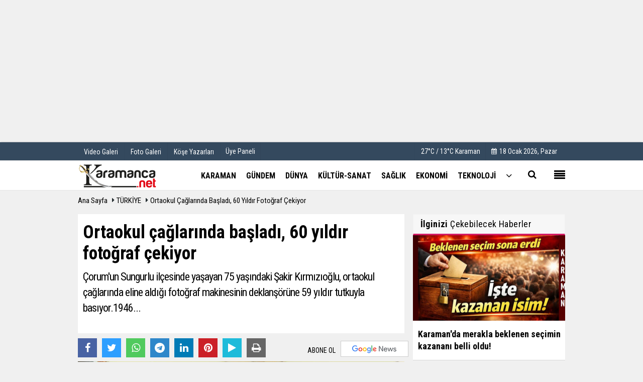

--- FILE ---
content_type: text/html; charset=UTF-8
request_url: https://www.karamanca.net/ortaokul-caglarinda-basladi-60-yildir-fotograf-cekiyor/608911/
body_size: 14205
content:
 <!DOCTYPE html> <html lang="tr"> <head> <meta charset="utf-8"> <meta name="viewport" content="width=device-width,initial-scale=1,maximum-scale=5" /> <title>Ortaokul çağlarında başladı, 60 yıldır fotoğraf çekiyor - Karamanca</title> <meta name="description" content="Çorum&#39;un Sungurlu ilçesinde yaşayan 75 yaşındaki Şakir Kırmızıoğlu, ortaokul çağlarında eline aldığı fotoğraf makinesinin deklanşörüne 59..."> <link rel="canonical" href="https://www.karamanca.net/ortaokul-caglarinda-basladi-60-yildir-fotograf-cekiyor/608911/"/> <meta name="robots" content="max-image-preview:large" /> <meta name="robots" content="max-snippet:160"> <link rel="amphtml" href="https://www.karamanca.net/amp/haber/ortaokul-caglarinda-basladi-60-yildir-fotograf-cekiyor/608911/"/> <meta http-equiv="last-modified" content="2023-02-01T10:00:07+03:00" /> <link rel="image_src" type="image/jpeg" href="https://www.karamanca.net/images/haberler/2023/02/ortaokul-caglarinda-basladi-60-yildir-fotograf-cekiyor-20230131AW81.jpg"/> <meta property="og:site_name" content="Karaman, Karaman Son Dakika haberleri, Karaman Haber Karaman"/> <meta property="og:type" content="article"/> <meta property="og:title" content="Ortaokul çağlarında başladı, 60 yıldır fotoğraf çekiyor"/> <meta property="og:url" content="https://www.karamanca.net/ortaokul-caglarinda-basladi-60-yildir-fotograf-cekiyor/608911/"/> <meta property="og:description" content="Çorum&#39;un Sungurlu ilçesinde yaşayan 75 yaşındaki Şakir Kırmızıoğlu, ortaokul çağlarında eline aldığı fotoğraf makinesinin deklanşörüne 59 yıldır tutkuyla basıyor.1946..."/> <meta property="og:image" content="https://www.karamanca.net/images/haberler/2023/02/ortaokul-caglarinda-basladi-60-yildir-fotograf-cekiyor-20230131AW81.jpg"/> <meta property="og:locale" content="tr_TR"/> <meta property="og:image:width" content="650"/> <meta property="og:image:height" content="360"/> <meta name="twitter:card" content="summary_large_image"/> <meta name="twitter:url" content="https://www.karamanca.net/ortaokul-caglarinda-basladi-60-yildir-fotograf-cekiyor/608911/"/> <meta name="twitter:title" content="Ortaokul çağlarında başladı, 60 yıldır fotoğraf çekiyor"/> <meta name="twitter:description" content="Çorum&#39;un Sungurlu ilçesinde yaşayan 75 yaşındaki Şakir Kırmızıoğlu, ortaokul çağlarında eline aldığı fotoğraf makinesinin deklanşörüne 59 yıldır tutkuyla basıyor.1946..."/> <meta name="twitter:image:src" content="https://www.karamanca.net/images/haberler/2023/02/ortaokul-caglarinda-basladi-60-yildir-fotograf-cekiyor-20230131AW81.jpg"/> <meta name="twitter:domain" content="https://www.karamanca.net"/> <link rel="shortcut icon" type="image/x-icon" href="https://www.karamanca.net/favicon.ico?v=20201108142650"> <link rel="apple-touch-icon" href="https://www.karamanca.net/favicon.ico?v=20201108142650"> <meta name="theme-color" content="#ffffff"/> <link rel="preload" href="https://fonts.googleapis.com/css?family=Roboto+Condensed:400,700&display=swap" as="style"> <link rel="stylesheet" href="https://fonts.googleapis.com/css?family=Roboto+Condensed:400,700&display=swap"> <link rel="preload" href="https://www.karamanca.net/template/css/fonts/fontawesome-webfont.woff2?v=20201108142650" as="font" type="font/woff2" crossorigin> <link rel="preload" href="https://www.karamanca.net/template/css/style.php?v=20201108142650" as="style"> <link rel="stylesheet" type="text/css" media='all' href="https://www.karamanca.net/template/css/style.php?v=20201108142650"/> <script src="https://www.karamanca.net/template/js/jquery.jquery-3.4.1.js?v=20201108142650"></script> <link rel="preload" as="script" href="https://www.karamanca.net/template/js/jquery.jquery-3.4.1.js?v=20201108142650"> <script> var newslettermessage = "Lütfen Mail adresinizi yazınız."; var domainname = "https://www.karamanca.net";	var reklamtime = "10000";	var _TOKEN = "";</script> <script data-ad-client="ca-pub-7403465377737194" async src="https://pagead2.googlesyndication.com/pagead/js/adsbygoogle.js"></script><script src="https://cdn.onesignal.com/sdks/OneSignalSDK.js" async=""></script><script> var OneSignal = window.OneSignal || []; OneSignal.push(function() { OneSignal.init({ appId: "b0e0c63f-aad3-4413-84c8-87d512e14ed0", }); });</script><!-- Global site tag (gtag.js) - Google Analytics --><script async src="https://www.googletagmanager.com/gtag/js?id=G-VE782NPMVC"></script><script> window.dataLayer = window.dataLayer || []; function gtag(){dataLayer.push(arguments);} gtag('js', new Date()); gtag('config', 'G-VE782NPMVC');</script> </head> <body > <div class="cntr"> <div class="row" ><div align="center" class="col-md-12" id="reklam" style="margin-bottom:3px;"><script async src="https://pagead2.googlesyndication.com/pagead/js/adsbygoogle.js"></script><!-- Tepe --><ins class="adsbygoogle" style="display:block" data-ad-client="ca-pub-7403465377737194" data-ad-slot="4997636691" data-ad-format="auto" data-full-width-responsive="true"></ins><script> (adsbygoogle = window.adsbygoogle || []).push({});</script></div></div></div> <div class="wrr_ctr"> <header role="banner" class="header header_6"> <div class="h_top_part"> <div class="top-wide" > <div class="cntr"> <div class="row"> <div class="col-xs-12"> <div class="hdr_t mb_mn var2"> <div class="head_wthr_info"> <nav> <ul> <li><a href="https://www.karamanca.net/video-galeri/" rel="external"><span>Video Galeri</span></a></li> <li><a href="https://www.karamanca.net/foto-galeri/" rel="external"><span>Foto Galeri</span></a> </li> <li><a href="https://www.karamanca.net/kose-yazarlari/" rel="external"><span>Köşe Yazarları</span></a></li> </ul> </nav> </div> <div class="lgn_blk" > <ul> <li class="login_button"> <a href="https://www.karamanca.net/kullanici-girisi/"> Üye Paneli </a> </li> <li> </li> </ul> </div> <div class="head_wthr_social w_sl_icn_header"> <nav> <ul> <li> <div class="wthr_top" id="wthr_top"> <a href='https://www.karamanca.net/hava-durumu/karaman/'> 27°C / 13°C Karaman </a> </div> </li> <li><a href="https://www.karamanca.net/gunun-haberleri/"><i class="fa fa-calendar"></i> <span id="bugun">Bugün <script> function tarihsaat() { var b = new Date, g = b.getSeconds(), d = b.getMinutes(), a = b.getHours(), c = b.getDay(), h = b.getDate(), k = b.getMonth(), b = b.getFullYear(); 10 > a && (a = "0" + a); 10 > g && (g = "0" + g); 10 > d && (d = "0" + d); document.getElementById("bugun").innerHTML = h + " " + "Ocak Şubat Mart Nisan Mayıs Haziran Temmuz Ağustos Eylül Ekim Kasım Aralık".split(" ")[k] + " " + b + ", " + "Pazar Pazartesi Salı Çarşamba Perşembe Cuma Cumartesi".split(" ")[c] + " "; setTimeout("tarihsaat()", 1E3) } function CC_noErrors() { return !0 } window.onerror = CC_noErrors; function bookmarksite(b, g) { document.all ? window.external.AddFavorite(g, b) : window.sidebar && window.sidebar.addPanel(b, g, "") } tarihsaat();</script></span></a></li> </ul> </nav> </div> </div> </div> </div> </div> </div> </div> <div class="menu_wrap"> <div class="mn_brd"> <div class="cntr clearfix mn_brd_wrap"> <div class="row"> <span class="search_box"> <a title="Menu" id="toggle"><i class="fa fa-align-justify"></i></a></span> <div class="col-lg-4t col-lg-3 col-xs-12"> <a href="https://www.karamanca.net" title="Karaman, Karaman Son Dakika haberleri, Karaman Haber Karaman" class="logo"> <img class="logotype2" src="https://www.karamanca.net/images/genel/logo_4.png?v=20201108142650" alt="Karaman, Karaman Son Dakika haberleri, Karaman Haber Karaman" width="200" height="50"/></a> </div> <button id="menu_button" title="Menü"></button> <nav role="navigation" class="m_menu menu_var2 mobilmenu" itemscope="itemscope" itemtype="https://schema.org/SiteNavigationElement"> <ul> <li><a href="https://www.karamanca.net/karaman/" title="KARAMAN" rel="external"><span>KARAMAN</span></a></li><li><a href="https://www.karamanca.net/gundem/" title="GÜNDEM" rel="external"><span>GÜNDEM</span></a></li><li><a href="https://www.karamanca.net/dunya/" title="DÜNYA" rel="external"><span>DÜNYA</span></a></li><li><a href="https://www.karamanca.net/kultur-sanat/" title="KÜLTÜR-SANAT" rel="external"><span>KÜLTÜR-SANAT</span></a></li><li><a href="https://www.karamanca.net/saglik/" title="SAĞLIK" rel="external"><span>SAĞLIK</span></a></li><li><a href="https://www.karamanca.net/ekonomi/" title="EKONOMİ" rel="external"><span>EKONOMİ</span></a></li><li><a href="https://www.karamanca.net/teknoloji/" title="TEKNOLOJİ" rel="external"><span>TEKNOLOJİ</span></a></li> <li class="allcategory"> <a href="#" title="Tümü"><i class="fa fa-angle-down"></i></a> <div class='sub_menu_wrap type_2 clearfix'> <ul> <li><a href="https://www.karamanca.net/emlak/" title="EMLAK">EMLAK</a></li> <li><a href="https://www.karamanca.net/spor/" title="SPOR">SPOR</a></li> <li><a href="https://www.karamanca.net/turkiye/" title="TÜRKİYE">TÜRKİYE</a></li> <li><a href="https://www.karamanca.net/yerel-haberler/" title="YEREL HABERLER">YEREL HABERLER</a></li> <li><a href="https://www.karamanca.net/politika/" title="POLİTİKA">POLİTİKA</a></li> </ul> </div> </li> </ul> </nav> <div class="search-holder head_search"> <div class="search_box"> <button class="search_button button button_orange_hover"> <i class="fa fa-search"></i> </button> </div> <div class="searchform_wrap var2"> <div class="cntr vc_child h_inherit relative"> <form role="search" action="https://www.karamanca.net/template/search.php" method="get"> <input required minlength="3" id="search" autocomplete="off" type="text" name="haber" placeholder="Aranacak Kelime..."> <input type="hidden" name="type" value="1"> <input type="hidden" name="token"></form> <button for="promo" class="close_search_form"> <i class="fa fa-times"></i> </button> </div> </div> </div></div> </div> </div> </div> </header> <div class="overlayx" id="overlay"> <nav class="overlayx-menu cntr-fluid"> <div class="navrow row"> <div class="navmenu-col col col-xs-3"> <ul> <li><a href="https://www.karamanca.net/kullanici-girisi/"> Üye Paneli</a></li> <li><a href="https://www.karamanca.net/tum-haberler/" rel="external" title="Haber Arşivi">Haber Arşivi</a></li> <li> <a href="https://www.karamanca.net/gunun-haberleri/" rel="external" title="Günün Haberleri">Günün Haberleri</a> </li> </ul> </div> <div class="navmenu-col col col-xs-3"> <ul> <li> <a href="https://www.karamanca.net/hava-durumu/" rel="external" title="Hava Durumu">Hava Durumu</a> </li> <li> <a href="https://www.karamanca.net/gazete-mansetleri/" rel="external" title="Gazete Manşetleri">Gazete Manşetleri</a> </li> <li> <a href="https://www.karamanca.net/anketler/" rel="external" title="Anketler">Anketler</a> </li> </ul> </div> <div class="navmenu-col col col-xs-3"> <ul> <li> <a href="https://www.karamanca.net/kose-yazarlari/" rel="external" title="Köşe Yazarları">Köşe Yazarları</a> </li> <li> <a href="https://www.karamanca.net/video-galeri/" rel="external" title="Video Galeri">Video Galeri</a> </li> <li> <a href="https://www.karamanca.net/foto-galeri/" rel="external" title="Foto Galeri">Foto Galeri</a> </li> </ul> </div> <div class="navmenu-col col col-xs-3"> <ul> <li><a href="https://www.karamanca.net/s/kullanim-kosullari-13.html" title="Kullanım Koşulları" rel="external">Kullanım Koşulları</a></li><li><a href="https://www.karamanca.net/kunye.html" title="Künye" rel="external">Künye</a></li><li><a href="https://www.karamanca.net/iletisim.html" title="İletişim" rel="external">İletişim</a></li><li><a href="https://www.karamanca.net/cerez-politikasi.html" title="Çerez Politikası" rel="external">Çerez Politikası</a></li> </ul> </div> </div> </nav> </div> <div class="clearfix"></div> <div class="clearfix"></div> <div class="breadcrumb"> <div class="cntr"> <div> <span><a href="https://www.karamanca.net">Ana Sayfa</a></span> <i class="fa fa-caret-right"></i> <span><a href="https://www.karamanca.net/turkiye/">TÜRKİYE</a></span> <i class="fa fa-caret-right"></i> <span><a href="https://www.karamanca.net/ortaokul-caglarinda-basladi-60-yildir-fotograf-cekiyor/608911/">Ortaokul çağlarında başladı, 60 yıldır fotoğraf çekiyor</a></span> </div> </div> </div> <div class="content detail"> <div id="newstext" class="cntr news-detail" data-page-url="https://www.karamanca.net/ortaokul-caglarinda-basladi-60-yildir-fotograf-cekiyor/608911/"> <div id="haberler"> <div class="mt15 row haber-kapsa haber-608911"> <article id="haber-608911"> <div class="col-lg-8 col-md-8 col-sm-12 col-xs-12"> <div class="white-background-detail mb5"> <div class="nwstle"> <h1 class="baslik"> Ortaokul çağlarında başladı, 60 yıldır fotoğraf çekiyor</h1> <div class="newsdesc text_post_block paddingt"> <h2>Çorum&#39;un Sungurlu ilçesinde yaşayan 75 yaşındaki Şakir Kırmızıoğlu, ortaokul çağlarında eline aldığı fotoğraf makinesinin deklanşörüne 59 yıldır tutkuyla basıyor.1946...</h2> </div> </div> </div> <div class="mb10"> <script>if (typeof wabtn4fg === "undefined") {	var wabtn4fg = 1;	var h = document.head || document.getElementsByTagName("head")[0], s = document.createElement("script");	s.type = "text/javascript";	s.src = "https://www.karamanca.net/template/js/whatsapp-button.js";	h.appendChild(s)	}</script> <div class="socialButtonv1 socialButtonv1-mobile paddingt"> <a href="https://news.google.com/publications/CAAqBwgKMI3RlQsw_rWrAw?hl=tr&gl=TR&ceid=TR:tr" target="_blank" class="googlenews-btn"><span>ABONE OL</span><img src="https://www.karamanca.net/images/template/google-news.svg"> </a> <div class="clear"></div> <ul> <li><a onClick="ShareOnFacebook('https://www.karamanca.net/ortaokul-caglarinda-basladi-60-yildir-fotograf-cekiyor/608911/');return false;" class="facebook-big"><i class="fa fa-facebook"></i></a></li><li><a onClick="ShareOnTwitter('https://www.karamanca.net/ortaokul-caglarinda-basladi-60-yildir-fotograf-cekiyor/608911/', 'tr', '', 'Ortaokul çağlarında başladı, 60 yıldır fotoğraf çekiyor')" class="twitter-big"><i class="fa fa-twitter"></i></a></li> <li><a href="whatsapp://send?text=Ortaokul çağlarında başladı, 60 yıldır fotoğraf çekiyor https://www.karamanca.net/ortaokul-caglarinda-basladi-60-yildir-fotograf-cekiyor/608911/" class="whatsapp-big" data-action="share/whatsapp/share"><i class="fa fa-whatsapp"></i></a></li> <li><a href="https://t.me/share/url?url=https://www.karamanca.net/ortaokul-caglarinda-basladi-60-yildir-fotograf-cekiyor/608911/&text=Ortaokul çağlarında başladı, 60 yıldır fotoğraf çekiyor" class="telegram-big" data-action="share/whatsapp/share"><i class="fa fa-telegram"></i></a></li> <li><a class="speaky-big" onClick="responsiveVoice.speak($('#haber-608911 .baslik').text() + '.' + $('#haber-608911 .text_post_block').text() + '.' + $('#haber-608911 .detailp')[0].innerText, 'Turkish Female');" title="Dinle"><i class="fa fa-play"></i><span>Dinle</span></a></li> </ul></div><div class="desktop-social clearfix"><div class="sctls"><ul><li class="facebook"><a onClick="ShareOnFacebook('https://www.karamanca.net/ortaokul-caglarinda-basladi-60-yildir-fotograf-cekiyor/608911/');return false;" title="Facebook" style="cursor: pointer"><i class="fa fa-facebook"></i></a> </li><li class="twitter"> <a onClick="ShareOnTwitter('https://www.karamanca.net/ortaokul-caglarinda-basladi-60-yildir-fotograf-cekiyor/608911/', 'tr', '', 'Ortaokul çağlarında başladı, 60 yıldır fotoğraf çekiyor')" title="Twitter" style="cursor: pointer"><i class="fa fa-twitter"></i></a> </li> <li class="whatsapp"><a href="https://web.whatsapp.com/send?text=Ortaokul çağlarında başladı, 60 yıldır fotoğraf çekiyor https://www.karamanca.net/ortaokul-caglarinda-basladi-60-yildir-fotograf-cekiyor/608911/" data-action="share/whatsapp/share" target="_blank" title="Whatsapp"><i class="fa fa-whatsapp"></i></a></li> <li class="telegram"><a href="https://t.me/share/url?url=https://www.karamanca.net/ortaokul-caglarinda-basladi-60-yildir-fotograf-cekiyor/608911/&text=Ortaokul çağlarında başladı, 60 yıldır fotoğraf çekiyor" class="telegram-big" target="_blank" title="Telegram"><i class="fa fa-telegram"></i></a></li> <li class="linkedin"><a href="http://www.linkedin.com/shareArticle?url=https://www.karamanca.net/ortaokul-caglarinda-basladi-60-yildir-fotograf-cekiyor/608911/" class="linkedin-big" target="_blank" title="linkedin"><i class="fa fa-linkedin"></i></a></li> <li class="pinterest"><a href="http://pinterest.com/pin/create/button/?url=https://www.karamanca.net/ortaokul-caglarinda-basladi-60-yildir-fotograf-cekiyor/608911/&media=https://www.karamanca.net/images/haberler/2023/02/ortaokul-caglarinda-basladi-60-yildir-fotograf-cekiyor-20230131AW81.jpg&description=Ortaokul çağlarında başladı, 60 yıldır fotoğraf çekiyor" class="pinterest-big" target="_blank" title="Pinterest"><i class="fa fa-pinterest"></i></a></li> <li class="speaky"><a onClick="responsiveVoice.speak($('#haber-608911 .baslik').text() + '.' + $('#haber-608911 .text_post_block').text() + '.' + $('#haber-608911 .detailp')[0].innerText, 'Turkish Female');" title="Dinle" style="cursor: pointer"><i class="fa fa-play"></i></a></li> <li class="print"><a href="https://www.karamanca.net/haber/yazdir/608911/" onClick="window.open('https://www.karamanca.net/haber/yazdir/608911/', 'print-news','width=700,height=500,scrollbars=yes');return false;" title="Yazdır"><i class="fa fa-print"></i></a></li> </ul> <div class="f_right"> <a href="https://news.google.com/publications/CAAqBwgKMI3RlQsw_rWrAw?hl=tr&gl=TR&ceid=TR:tr" target="_blank" class="googlenewsm-btn"><span>ABONE OL</span><img src="https://www.karamanca.net/images/template/google-news.svg"> </a> </div></div></div> <div class="product_preview"><div class="clearfix "></div> <div class="qv_preview product_item"> <div> </div> <img src="https://www.karamanca.net/images/haberler/2023/02/ortaokul-caglarinda-basladi-60-yildir-fotograf-cekiyor-20230131AW81.jpg" border="0" alt="Ortaokul çağlarında başladı, 60 yıldır fotoğraf çekiyor" style="width:100%;"/> </div> </div> <div class="white-background-detail text_post_section product_page news_page mb20" style="margin-top: 0!important;" > <div class="page_theme"> <div class="f_right event_info paddingt"> <div class="f_left"><b>Editör:</b> <a href="https://www.karamanca.net/editor/karamanca">Karamanca</a></div> </div> <div class="f_left event_info paddingt"> 01 Şubat 2023 - 09:48 - Güncelleme: 01 Şubat 2023 - 10:00 </div> </div> <div class="clearfix "></div> <div class="detailp" id="detailBody"> <span style=&quot;font-family:Verdana,Geneva,sans-serif;&quot;>Çorum&#39;un Sungurlu ilçesinde yaşayan 75 yaşındaki Şakir Kırmızıoğlu, ortaokul çağlarında eline aldığı fotoğraf makinesinin deklanşörüne 59 yıldır tutkuyla basıyor.<br /><br />1946 yılında ilçede fotoğrafçılık işine başlayan babası Arif Kırmızıoğlu&#39;nun yanına, 1964 yılında ortaokulu bitirdikten sonra giren ve o günden bu yana 59 yıldır sektörün içerisinde yer alan Şakir Kırmızıoğlu, gelişen teknolojiye ve ilerleyen yaşına rağmen mesleğini sürdürüyor.<br /><br />&#39;Dede mesleğini torunlar sürdürüyor&#39;<br /><br />Hayatımızı bu işe verdik ve bu işten her şeyimizi kazandık diyen Kırmızıoğlu, 3 çocuğu olduğunu ve 2 oğlunun da halen bu mesleği yaptığını ifade etti.<br /><br />Mesleğe başladığı ilk zamanlarda para kazanma aracı olarak gördüğü fotoğrafçılığı, kısa bir süre sonra aşka dönüştüğünü söyleyen Kırmızıoğlu, fotoğrafçılığa ilk başladığı zamanlarda mesleğini çok önemsemediğini, zaman geçtikçe düşüncelerinin çok farklı boyutlara ulaştığını söyledi.<br /><br />&#39;Sahip olduğumuz her şeyi bu meslekten kazandık&#39;<br /><br />Zamanla fotoğrafın hayatının merkezi haline geldiğini anlatan Kırmızıoğlu, &quot;Bir güzelliği yakalayıp tarihe bir belge olarak bırakmak benim için büyük mutluluk. Bunun için fotoğrafçılığa daha farklı bir gözle bakmaya başladım. İşimi yaparken çok zevk alıyorum&quot; dedi.<br /><br />Bir mesleği sevmiyorsanız ondan verim alma şansınız yok diyen Kırmızıoğlu, &quot;Hangi mesleği seçerseniz seçin seveceksiniz. Bu duygu ısığında güzellikleri çekmesini seviyorum&quot; diye konuştu.<br /><br />&#39;Çoçukları da onun yolundan yürüyor&#39;<br /><br />Kendisinin de 1992 yılından itibaren dede mesleği fotoğrafçılığı sürdürdüğünü söyleyen Şakir Kırmızıoğlu&#39;nun büyük oğlu Kaan Kırmızıoğlu da liseyi bitirdikten sonra bu işe başladığını ve 31 yıldır bu mesleği icra ettiğini ifade etti. Şakir Kırmızıoğlu&#39;nun küçük oğlu Hakan Kırmızıoğlu ise 1996 yılında babasının yanında işe başladığını, 27 yıldır bu mesleği yaptığını ifade etti.</span><br /> </div> <div class="paddingt"></div> <div class="popup-gallery"> <a href="https://www.karamanca.net/images/habergaleri/2023/02/ortaokul-caglarinda-basladi-60-yildir-fotograf-cekiyor-20230131AW81-1.jpg" class="detailimg mb10"> <img src="https://www.karamanca.net/images/habergaleri/2023/02/ortaokul-caglarinda-basladi-60-yildir-fotograf-cekiyor-20230131AW81-1.jpg" alt="2023/02/ortaokul-caglarinda-basladi-60-yildir-fotograf-cekiyor-20230131AW81-1.jpg" class="img-thumbnail" border="0"> </a> <p class="detailp paddingt" id="detailBody"></p> <a href="https://www.karamanca.net/images/habergaleri/2023/02/ortaokul-caglarinda-basladi-60-yildir-fotograf-cekiyor-20230131AW81-2.jpg" class="detailimg mb10"> <img src="https://www.karamanca.net/images/habergaleri/2023/02/ortaokul-caglarinda-basladi-60-yildir-fotograf-cekiyor-20230131AW81-2.jpg" alt="2023/02/ortaokul-caglarinda-basladi-60-yildir-fotograf-cekiyor-20230131AW81-2.jpg" class="img-thumbnail" border="0"> </a> <p class="detailp paddingt" id="detailBody"></p> <a href="https://www.karamanca.net/images/habergaleri/2023/02/ortaokul-caglarinda-basladi-60-yildir-fotograf-cekiyor-20230131AW81-3.jpg" class="detailimg mb10"> <img src="https://www.karamanca.net/images/habergaleri/2023/02/ortaokul-caglarinda-basladi-60-yildir-fotograf-cekiyor-20230131AW81-3.jpg" alt="2023/02/ortaokul-caglarinda-basladi-60-yildir-fotograf-cekiyor-20230131AW81-3.jpg" class="img-thumbnail" border="0"> </a> <p class="detailp paddingt" id="detailBody"></p> <a href="https://www.karamanca.net/images/habergaleri/2023/02/ortaokul-caglarinda-basladi-60-yildir-fotograf-cekiyor-20230131AW81-4.jpg" class="detailimg mb10"> <img src="https://www.karamanca.net/images/habergaleri/2023/02/ortaokul-caglarinda-basladi-60-yildir-fotograf-cekiyor-20230131AW81-4.jpg" alt="2023/02/ortaokul-caglarinda-basladi-60-yildir-fotograf-cekiyor-20230131AW81-4.jpg" class="img-thumbnail" border="0"> </a> <p class="detailp paddingt" id="detailBody"></p> <link rel="stylesheet" href="https://www.karamanca.net/class/Magnific-Popup-master/dist/magnific-popup.css?v=20201108142650"> <script src="https://www.karamanca.net/class/Magnific-Popup-master/dist/jquery.magnific-popup.min.js?v=20201108142650"></script> <script type="text/javascript"> $(document).ready(function () { $('.popup-gallery').magnificPopup({ delegate: 'a', type: 'image', tLoading: 'Yأ╘kleniyor #%curr%...', mainClass: 'mfp-img-mobile', gallery: { enabled: true, navigateByImgClick: true, preload: [0, 1] }, image: { tError: '', titleSrc: function (item) { return item.el.attr('title'); } } }); }); </script> </div> <div class="clearfix"></div> <div class="socialButtonv1 socialButtonv1-mobile paddingt" style="margin-top:20px;"> <ul> <li><a onClick="ShareOnFacebook('https://www.karamanca.net/ortaokul-caglarinda-basladi-60-yildir-fotograf-cekiyor/608911/');return false;" class="facebook-big"><i class="fa fa-facebook"></i> <span>Paylaş</span></a></li><li><a onClick="ShareOnTwitter('https://www.karamanca.net/ortaokul-caglarinda-basladi-60-yildir-fotograf-cekiyor/608911/', 'tr', '', 'Ortaokul çağlarında başladı, 60 yıldır fotoğraf çekiyor')" class="twitter-big"><i class="fa fa-twitter"></i> <span>Tweetle</span></a></li> <li><a href="whatsapp://send?text=Ortaokul çağlarında başladı, 60 yıldır fotoğraf çekiyor https://www.karamanca.net/ortaokul-caglarinda-basladi-60-yildir-fotograf-cekiyor/608911/" class="whatsapp-big" data-action="share/whatsapp/share"><i class="fa fa-whatsapp"></i> <span>WhatsApp</span></a></li> </ul></div> <div class="socialfooter clearfix mb10"> <ul class="shr-b-2 pull-left"> <li class="facebook"> <a onClick="ShareOnFacebook('https://www.karamanca.net/ortaokul-caglarinda-basladi-60-yildir-fotograf-cekiyor/608911/');return false;" title="Facebook" style="cursor:pointer;"><i class="fa fa-facebook"></i><span>Facebook'ta Paylaş</span></a> </li> <li class="twitter"> <a onClick="ShareOnTwitter('https://www.karamanca.net/ortaokul-caglarinda-basladi-60-yildir-fotograf-cekiyor/608911/', 'tr', '', 'Ortaokul çağlarında başladı, 60 yıldır fotoğraf çekiyor')" style="cursor:pointer;" title="Twitter"><i class="fa fa-twitter"></i><span>Tweetle</span></a> </li> <li class="linkedin googles"> <a onClick="ShareOnLinkedin('https://www.karamanca.net/ortaokul-caglarinda-basladi-60-yildir-fotograf-cekiyor/608911/');return false;" title="Linkedin" style="cursor:pointer;"><i class="fa fa-linkedin"></i><span>Linkedin'de Paylaş</span></a> </li> <li class="pinterest googles"> <a href="http://pinterest.com/pin/create/button/?url=&media=https://www.karamanca.net/images/haberler/2023/02/ortaokul-caglarinda-basladi-60-yildir-fotograf-cekiyor-20230131AW81.jpg&description=Ortaokul çağlarında başladı, 60 yıldır fotoğraf çekiyor" target="_blank" title="Pinterest" style="cursor:pointer;"><i class="fa fa-pinterest"></i><span>Paylaş</span></a> </li> </ul> </div> </div> <div id="commenttab"> <div class="commentbgr commenttopbottom"> <div> <div> <div class="commenttab mb10"> <h3 class="titex">YORUMLAR</h3> <div class="clearfix tabs_conrainer"> <ul class="tabs_nav clearfix nav-tabs"> <li> <a href="https://www.karamanca.net/ortaokul-caglarinda-basladi-60-yildir-fotograf-cekiyor/608911/#siteyorum"><i class="fa fa-comments"></i></a> </li> </ul> </div> <div class="tabs_content"> <div id="siteyorum"> <div class="section"> <div id="ajaxcom"> <form class="contact_form commentstyle " action="" onsubmit="return tumeva.commentSubmit(this)" name="yorum" id="comments-608911"> <div class="commentResult"></div> <ul> <li style="border-bottom:solid 1px rgba(0,0,0,0.050); padding-bottom:5px; font-weight:bold;">0 Yorum</li> <li class="com-2x"> <div class="row"> <div class="col-lg-12"> <div class="reply" style="display:none; margin-bottom: 14px;font-size: 15px;"> <strong><span></span></strong> adlı kullanıcıya cevap <a href="#" class="notlikeid reply-comment-cancel"><i class="fa fa-times"></i></a> </div> <textarea minlength="10" name="Yorum" required="required" placeholder="Kanunlara aykır, konuyla ilgisi olmayan, küfr içeren yorumlar onaylanmamaktadır.IP adresiniz kaydedilmektedir." onkeyup="textCounterJS(this.form.Yorum,this.form.remLensoz,2000);" style="height:90px;" class="textarea yorumComment minput" id="gox"></textarea> <input class="commentbgr" style="font-size: 12px;border:none;height: 20px;padding: 0;" readonly id="remLensoz" name="remLensoz" type="text" size="3" maxlength="3" value="2000 karakter"/> <script type="text/javascript"> function textCounterJS(field, cntfield, maxlimit) { if (field.value.length > maxlimit) field.value = field.value.substring(0, maxlimit); else cntfield.value = (maxlimit - field.value.length).toString().concat(' karakter kaldı'); } </script> </div> </div> </li> <li class="commentox com-2x" style="border-bottom: 1px solid #e1e1e1; padding-bottom:20px;"> <div class="subcomment-alt"> <div class="row"> <div class="col-md-5 col-sm-4 col-xs-12"><input type="text" name="AdSoyad" class="minput" required="required" placeholder="Ad / Soyad"> </div> <div class="col-md-2 col-sm-4 col-xs-4 clearfix"> <input type="submit" value="Gönder" class="button button_grey"/> </div> </div> </div> <div class="clearfix"></div> <script src="https://www.google.com/recaptcha/api.js" async defer></script> <style type="text/css"> .g-recaptcha { transform: scale(0.84); transform-origin: 0 0; background: !important; margin-top: 10px; } </style> <div class="g-recaptcha" data-sitekey="6Lc8QcwUAAAAAHSfuj1vGRkzxV3bJuSq6pxqcEAV"></div> </li> </ul> <input type="hidden" name="Baglanti" value="0" class="YorumId"/> <input type="hidden" name="Durum" value="YorumGonder"/> <input type="hidden" name="VeriId" value="608911"/> <input type="hidden" name="Tip" value="1"/> <input type="hidden" name="Cevap" value="" class="Yanıt"/> <input type="hidden" name="show" value="20260118"/> <input type="hidden" name="token"> </form> </div> </div> <div class="clearfix"></div> </div> </div> </div> </div> </div> <div class="clearfix"></div> </div> </div> <div class="tags_section side_bar_tabs"> <div class="widget_tags"> <div class="box-tags"> <a href="https://www.karamanca.net/haber/çorum-fotoğrafçı/" rel="external" class="btn-tags" title="çorum fotoğrafçı"><i class="icon-tags"></i> çorum fotoğrafçı</a><a href="https://www.karamanca.net/haber/şakir-kırmızıoğlu-kimdir/" rel="external" class="btn-tags" title="şakir kırmızıoğlu kimdir"><i class="icon-tags"></i> şakir kırmızıoğlu kimdir</a> </div> </div> </div> <style> .timeline:before { content: ""; width: 4px; height: 100%; background-color: var(--uiTimelineMainColor); position: absolute; top: 0; } .timeline__content p { font-size: 16px; } .timeline__group { position: relative; } .timeline__group:not(:first-of-type) { margin-top: 4rem; } .timeline__year { padding: .5rem 1.5rem; color: #fff; background-color: #555; font-size: 15px; position: absolute; left: 0; top: 0; font-family: Arial; } .timeline__box { position: relative; } .timeline__box:not(:last-of-type) { margin-bottom: 5px; } .timeline__box:before { content: ""; width: 100%; height: 2px; background-color: var(--uiTimelineMainColor); position: absolute; left: 0; z-index: -1; } .timeline__date { min-width: 65px; position: absolute; left: 0; box-sizing: border-box; padding: .2rem 1.5rem; text-align: center; /* background-color: #d1332e; */ color: #000; border-right: 2px solid #ccc; } .timeline__day { font-size: 2rem; font-weight: 700; display: block; } .timeline__month { display: block; font-size: 14px; text-transform: uppercase; font-weight: bold; } .timeline__post { padding-bottom: 0px; border-radius: 0px; border-bottom: 1px dotted var(--uiTimelineMainColor); /* box-shadow: 0 1px 3px 0 rgba(0, 0, 0, .12), 0 1px 2px 0 rgba(0, 0, 0, .24); */ background-color: var(--uiTimelineSecondaryColor); } @media screen and (min-width: 641px) { .timeline:before { left: 30px; } .timeline__group { padding-top: 15px; background: #fff; } .timeline__box { padding-left: 80px; } .timeline__box:before { top: 50%; transform: translateY(-50%); } .timeline__date { } } @media screen and (max-width: 640px) { .timeline:before { left: 0; } .timeline__group { padding-top: 10px; } .timeline__box { padding-left: 20px; } .timeline__box:before { top: 90px; } .timeline__date { display:none; }	.timeline__content p { font-size: 20px; } } .timeline { --timelineMainColor: #4557bb; font-size: 16px;	margin-bottom: -20px; } @media screen and (min-width: 768px) { html { font-size: 62.5%; } } @media screen and (max-width: 767px) { html { font-size: 55%; } } /* * demo page */ @media screen and (min-width: 768px) { html { font-size: 62.5%; } } @media screen and (max-width: 767px) { html { font-size: 50%; } .timeline__content p { font-size: 20px; } } .page { } .page__demo { flex-grow: 1; margin-top: -8px; } .main-cntr { margin-left: auto; margin-right: auto; } .page__cntr { padding-top: 8px; } .footer { padding-top: 1rem; padding-bottom: 1rem; text-align: center; font-size: 1.4rem; } .footer__link { text-decoration: none; color: inherit; } .timeline__content { padding-left: 0px; } .timeline__content p:hover { text-decoration: underline; } @media screen and (min-width: 361px) { .footer__cntr { display: flex; justify-content: space-between; } } @media screen and (max-width: 360px) { .melnik909 { display: none; } }</style> <div class="page mb10"> <div class="page__demo"> <div class="main-cntr page__cntr"> <div class="sblock BlokRenk"> <span class="stitle b3"> <b>Günün</b> Başlıkları <span class="f_right t1"><a href="https://www.karamanca.net/gunun-haberleri/" title="Günün Haberleri" rel="external"><i class="fa fa-bars"></i></a></span></span> </div> <div class="timeline"> <div class="timeline__group"> <div class="tline"> <div class="timeline__box"> <div class="timeline__date"> <span class="timeline__month"> 13:05</span> </div> <div class="timeline__post"> <div class="timeline__content"> <a href="https://www.karamanca.net/karaman-da-merakla-beklenen-secimin-kazanani-belli-oldu/614012/"> <p> Karaman'da merakla beklenen seçimin kazananı belli oldu! </p> </a> </div> </div> </div> <div class="timeline__box"> <div class="timeline__date"> <span class="timeline__month"> 10:58</span> </div> <div class="timeline__post"> <div class="timeline__content"> <a href="https://www.karamanca.net/deniz-suyu-sicakligi-hava-sicakligini-geride-birakti/614011/"> <p> Deniz suyu sıcaklığı, hava sıcaklığını geride bıraktı </p> </a> </div> </div> </div> <div class="timeline__box"> <div class="timeline__date"> <span class="timeline__month"> 10:56</span> </div> <div class="timeline__post"> <div class="timeline__content"> <a href="https://www.karamanca.net/fransa-da-5-bolgede-sel-uyarisi/614010/"> <p> Fransa'da 5 bölgede sel uyarısı </p> </a> </div> </div> </div> <div class="timeline__box"> <div class="timeline__date"> <span class="timeline__month"> 10:55</span> </div> <div class="timeline__post"> <div class="timeline__content"> <a href="https://www.karamanca.net/avusturya-da-cig-dustu-8-olu/614009/"> <p> Avusturya'da çığ düştü: 8 ölü </p> </a> </div> </div> </div> <div class="timeline__box"> <div class="timeline__date"> <span class="timeline__month"> 10:48</span> </div> <div class="timeline__post"> <div class="timeline__content"> <a href="https://www.karamanca.net/eski-meclis-uyesini-olduren-eski-baskan-yardimcisina-muebbet/614008/"> <p> Eski meclis üyesini öldüren eski başkan yardımcısına müebbet </p> </a> </div> </div> </div> <div class="timeline__box"> <div class="timeline__date"> <span class="timeline__month"> 10:38</span> </div> <div class="timeline__post"> <div class="timeline__content"> <a href="https://www.karamanca.net/otobusle-minibus-carpisti-2-yarali/614007/"> <p> Otobüsle minibüs çarpıştı: 2 yaralı </p> </a> </div> </div> </div> </div> </div> </div> </div> </div> </div> <script src="https://www.karamanca.net/template/js/jquery.slimscroll.min.js"></script> <script> $('.tline').slimScroll({ size: '6px', height: '224px', alwaysVisible: false, touchScrollStep: 70 }); </script> <div class="clearfix"></div> <div id="ihn" class="infinitynone"> <div class="mb10"> <div class="row vertical"> <div class="col-lg-6 col-md-6 col-md-6 col-xs-12"> <div class="scl_i_c"> <a href="https://www.karamanca.net/efsanelere-konu-olan-magaraya-kagit-para-atiyorlar/613953/" rel="external" title="Efsanelere konu olan mağaraya kağıt para atıyorlar"><img src="https://www.karamanca.net/images/grey.gif" data-src="https://www.karamanca.net/images/haberler/2026/01/efsanelere-konu-olan-magaraya-kagit-para-atiyorlar_t.jpg" width="300" height="170" alt="Efsanelere konu olan mağaraya kağıt para atıyorlar" class="scale_image lazyload"/></a> </div> <div class="post_text"> <span class="post_title t2"> <a href="https://www.karamanca.net/efsanelere-konu-olan-magaraya-kagit-para-atiyorlar/613953/" rel="external" title="Efsanelere konu olan mağaraya kağıt para atıyorlar">Efsanelere konu olan mağaraya kağıt para atıyorlar</a> </span> </div> </div> <div class="col-lg-6 col-md-6 col-md-6 col-xs-12"> <div class="scl_i_c"> <a href="https://www.karamanca.net/motosikletle-kaza-yapan-uzeyir-hazar-oldu/613946/" rel="external" title="Motosikletle kaza yapan Üzeyir Hazar öldü"><img src="https://www.karamanca.net/images/grey.gif" data-src="https://www.karamanca.net/images/haberler/2025/12/motosikletle-kaza-yapan-uzeyir-hazar-oldu_t.jpg" width="300" height="170" alt="Motosikletle kaza yapan Üzeyir Hazar öldü" class="scale_image lazyload"/></a> </div> <div class="post_text"> <span class="post_title t2"> <a href="https://www.karamanca.net/motosikletle-kaza-yapan-uzeyir-hazar-oldu/613946/" rel="external" title="Motosikletle kaza yapan Üzeyir Hazar öldü">Motosikletle kaza yapan Üzeyir Hazar öldü</a> </span> </div> </div> <div class="clearfix"></div> <div class="col-lg-6 col-md-6 col-md-6 col-xs-12"> <div class="scl_i_c"> <a href="https://www.karamanca.net/en-iyiler-listesine-giren-koye-her-yil-daha-fazla-tirist-geliyor/613941/" rel="external" title="'En iyiler' listesine giren köye her yıl daha fazla turist geliyor"><img src="https://www.karamanca.net/images/grey.gif" data-src="https://www.karamanca.net/images/haberler/2025/12/en-iyiler-listesine-giren-koye-her-yil-daha-fazla-turist-geliyor_t.jpg" width="300" height="170" alt="&#39;En iyiler&#39; listesine giren köye her yıl daha fazla turist geliyor" class="scale_image lazyload"/></a> </div> <div class="post_text"> <span class="post_title t2"> <a href="https://www.karamanca.net/en-iyiler-listesine-giren-koye-her-yil-daha-fazla-tirist-geliyor/613941/" rel="external" title="'En iyiler' listesine giren köye her yıl daha fazla turist geliyor">'En iyiler' listesine giren köye her yıl daha fazla turist geliyor</a> </span> </div> </div> <div class="col-lg-6 col-md-6 col-md-6 col-xs-12"> <div class="scl_i_c"> <a href="https://www.karamanca.net/direge-carpan-otomobilde-berkay-uckun-oldu/613934/" rel="external" title="Direğe çarpan otomobilde Berkay Uçkun öldü"><img src="https://www.karamanca.net/images/grey.gif" data-src="https://www.karamanca.net/images/haberler/2025/12/direge-carpan-otomobilde-berkay-uckun-oldu_t.jpg" width="300" height="170" alt="Direğe çarpan otomobilde Berkay Uçkun öldü" class="scale_image lazyload"/></a> </div> <div class="post_text"> <span class="post_title t2"> <a href="https://www.karamanca.net/direge-carpan-otomobilde-berkay-uckun-oldu/613934/" rel="external" title="Direğe çarpan otomobilde Berkay Uçkun öldü">Direğe çarpan otomobilde Berkay Uçkun öldü</a> </span> </div> </div> <div class="clearfix"></div> </div> </div> </div> </div> </div> <aside id="sidebar" class="col-md-4 col-sm-12 col-xs-12"> <script src="https://www.karamanca.net/template/js/jquery.lazyload.js" defer="defer"></script><script> $(function () { $("img.lazyload").lazyload(); });</script> <div class="row" id="relatednews"> <div class="col-md-12"> <div class="sblock CokOkunanlarRenk"> <span class="stitle b3"> <strong>İlginizi</strong> Çekebilecek Haberler</span> </div> <div class="comment_tabs side_bar_tabs"> <ul class="comments_list most-view"> <li class="post_text active"> <a href="https://www.karamanca.net/karaman-da-merakla-beklenen-secimin-kazanani-belli-oldu/614012/" rel="external"> <span class="hover scl_i_c"> <div class="clearfix"> <span class="buttonmini catshow bannermini_button_box" style="background: #000000;" > KARAMAN</span> </div> <img src="https://www.karamanca.net/images/grey.gif" data-src="https://www.karamanca.net/images/haberler/2026/01/karaman-da-merakla-beklenen-secimin-kazanani-belli-oldu_t.jpg" width="300" height="170" alt="Karaman&#39;da merakla beklenen seçimin kazananı belli oldu!" class="scale_image lazyload"/> </span> <div class="wrapper"> <div class="clearfix"></div> <span class="t2"> Karaman'da merakla beklenen seçimin kazananı belli oldu!</span> </div> </a> </li> <li class="post_text active"> <a href="https://www.karamanca.net/deniz-suyu-sicakligi-hava-sicakligini-geride-birakti/614011/" rel="external"> <span class="hover scl_i_c"> <div class="clearfix"> <span class="buttonmini catshow bannermini_button_box" style="background: #000;" > ANTALYA</span> </div> <img src="https://www.karamanca.net/images/grey.gif" data-src="https://www.karamanca.net/images/haberler/2026/01/deniz-suyu-sicakligi-hava-sicakligini-geride-birakti_t.jpg" width="300" height="170" alt="Deniz suyu sıcaklığı, hava sıcaklığını geride bıraktı" class="scale_image lazyload"/> </span> <div class="wrapper"> <div class="clearfix"></div> <span class="t2"> Deniz suyu sıcaklığı, hava sıcaklığını geride...</span> </div> </a> </li> <li class="post_text active"> <a href="https://www.karamanca.net/fransa-da-5-bolgede-sel-uyarisi/614010/" rel="external"> <span class="hover scl_i_c"> <div class="clearfix"> <span class="buttonmini catshow bannermini_button_box" style="background: #000;" > DÜNYA</span> </div> <img src="https://www.karamanca.net/images/grey.gif" data-src="https://www.karamanca.net/images/haberler/2026/01/fransa-da-5-bolgede-sel-uyarisi_t.jpg" width="300" height="170" alt="Fransa&#39;da 5 bölgede sel uyarısı" class="scale_image lazyload"/> </span> <div class="wrapper"> <div class="clearfix"></div> <span class="t2"> Fransa'da 5 bölgede sel uyarısı</span> </div> </a> </li> </ul> </div> </div> </div> <div class="row mb10 blocklastcomment" id="blocklastcomment"> <div class="col-md-12"> <div class="sblock CokOkunanlarRenk"> <span class="stitle b3"> <strong>Çok Okunan</strong> Haberler</span> </div> <div class="sdiv"> <div class="tabs_content post_var_inline side_bar_tabs "> <ul> <li class="clearfix"> <div class="scl_i_c"> <a href="https://www.karamanca.net/kardesini-olduren-nadir-turkmen-annesini-yaralayip-kendi-canina-kiydi/614005/" rel="external"><img src="https://www.karamanca.net/images/grey.gif" data-src="https://www.karamanca.net/images/haberler/2026/01/kardesini-olduren-nadir-turkmen-annesini-yaralayip-kendi-canina-kiydi_t.jpg" width="100" height="66" alt="Kardeşini öldüren Nadir Türkmen, annesini yaralayıp kendi canına kıydı" class="scale_imagex lazyload"/></a> </div> <div class="post_text"> <a href="https://www.karamanca.net/kardesini-olduren-nadir-turkmen-annesini-yaralayip-kendi-canina-kiydi/614005/" rel="external"> <span class="t1"> Kardeşini öldüren Nadir Türkmen, annesini yaralayıp...</span> </a> </div> </li> <li class="clearfix"> <div class="scl_i_c"> <a href="https://www.karamanca.net/karaman-da-merakla-beklenen-secimin-kazanani-belli-oldu/614012/" rel="external"><img src="https://www.karamanca.net/images/grey.gif" data-src="https://www.karamanca.net/images/haberler/2026/01/karaman-da-merakla-beklenen-secimin-kazanani-belli-oldu_t.jpg" width="100" height="66" alt="Karaman'da merakla beklenen seçimin kazananı belli oldu!" class="scale_imagex lazyload"/></a> </div> <div class="post_text"> <a href="https://www.karamanca.net/karaman-da-merakla-beklenen-secimin-kazanani-belli-oldu/614012/" rel="external"> <span class="t1"> Karaman'da merakla beklenen seçimin kazananı belli oldu!</span> </a> </div> </li> <li class="clearfix"> <div class="scl_i_c"> <a href="https://www.karamanca.net/oguzhan-bolukbasi-ile-sami-guzel-olu-bulundu/614006/" rel="external"><img src="https://www.karamanca.net/images/grey.gif" data-src="https://www.karamanca.net/images/haberler/2026/01/oguzhan-bolukbasi-ile-sami-guzel-olu-bulundu_t.jpg" width="100" height="66" alt="Oğuzhan Bölükbaşı ile Sami Güzel ölü bulundu" class="scale_imagex lazyload"/></a> </div> <div class="post_text"> <a href="https://www.karamanca.net/oguzhan-bolukbasi-ile-sami-guzel-olu-bulundu/614006/" rel="external"> <span class="t1"> Oğuzhan Bölükbaşı ile Sami Güzel ölü bulundu</span> </a> </div> </li> <li class="clearfix"> <div class="scl_i_c"> <a href="https://www.karamanca.net/otobusle-minibus-carpisti-2-yarali/614007/" rel="external"><img src="https://www.karamanca.net/images/grey.gif" data-src="https://www.karamanca.net/images/haberler/2026/01/otobusle-minibus-carpisti-2-yarali_t.jpg" width="100" height="66" alt="Otobüsle minibüs çarpıştı: 2 yaralı" class="scale_imagex lazyload"/></a> </div> <div class="post_text"> <a href="https://www.karamanca.net/otobusle-minibus-carpisti-2-yarali/614007/" rel="external"> <span class="t1"> Otobüsle minibüs çarpıştı: 2 yaralı</span> </a> </div> </li> <li class="clearfix"> <div class="scl_i_c"> <a href="https://www.karamanca.net/eski-meclis-uyesini-olduren-eski-baskan-yardimcisina-muebbet/614008/" rel="external"><img src="https://www.karamanca.net/images/grey.gif" data-src="https://www.karamanca.net/images/haberler/2026/01/eski-meclis-uyesini-olduren-eski-baskan-yardimcisina-muebbet_t.jpg" width="100" height="66" alt="Eski meclis üyesini öldüren eski başkan yardımcısına müebbet" class="scale_imagex lazyload"/></a> </div> <div class="post_text"> <a href="https://www.karamanca.net/eski-meclis-uyesini-olduren-eski-baskan-yardimcisina-muebbet/614008/" rel="external"> <span class="t1"> Eski meclis üyesini öldüren eski başkan yardımcısına...</span> </a> </div> </li> <li class="clearfix"> <div class="scl_i_c"> <a href="https://www.karamanca.net/deniz-suyu-sicakligi-hava-sicakligini-geride-birakti/614011/" rel="external"><img src="https://www.karamanca.net/images/grey.gif" data-src="https://www.karamanca.net/images/haberler/2026/01/deniz-suyu-sicakligi-hava-sicakligini-geride-birakti_t.jpg" width="100" height="66" alt="Deniz suyu sıcaklığı, hava sıcaklığını geride bıraktı" class="scale_imagex lazyload"/></a> </div> <div class="post_text"> <a href="https://www.karamanca.net/deniz-suyu-sicakligi-hava-sicakligini-geride-birakti/614011/" rel="external"> <span class="t1"> Deniz suyu sıcaklığı, hava sıcaklığını geride...</span> </a> </div> </li> <li class="clearfix"> <div class="scl_i_c"> <a href="https://www.karamanca.net/avusturya-da-cig-dustu-8-olu/614009/" rel="external"><img src="https://www.karamanca.net/images/grey.gif" data-src="https://www.karamanca.net/images/haberler/2026/01/avusturya-da-cig-dustu-8-olu_t.jpg" width="100" height="66" alt="Avusturya'da çığ düştü: 8 ölü" class="scale_imagex lazyload"/></a> </div> <div class="post_text"> <a href="https://www.karamanca.net/avusturya-da-cig-dustu-8-olu/614009/" rel="external"> <span class="t1"> Avusturya'da çığ düştü: 8 ölü</span> </a> </div> </li> </ul> </div> </div> </div> </div> </aside> <div style="display:none;"> <div id="news-nextprev" class="group" style="display: block;"> <div id="prevNewsUrl" class="leftNewsDetailArrow" data-url="https://www.karamanca.net/geleneksel-dev-tava-dunyanin-merkezine-yine-kurulacak/608910/"> <a href="https://www.karamanca.net/geleneksel-dev-tava-dunyanin-merkezine-yine-kurulacak/608910/" rel="external" class="leftArrow prev"> <i class="fa fa-angle-left arrowImg"></i> <div class="leftTextImgWrap" style="display: none; opacity: 1;"> <div class="lText nwstle">Geleneksel dev tava dünyanın merkezine yine kurulacak</div> <div class="lImg"><img src="https://www.karamanca.net/images/grey.gif" data-src="https://www.karamanca.net/images/haberler/2023/02/geleneksel-dev-tava-dunyanin-merkezine-yine-kurulacak-20230131AW81-thumb.jpg" width="100" height="80" alt="Geleneksel dev tava dünyanın merkezine yine kurulacak" class="scale_image lazyload"/></div> </div> </a> <a href="https://www.karamanca.net/geleneksel-dev-tava-dunyanin-merkezine-yine-kurulacak/608910/" class="oncekiHaber"></a> </div> <div id="nextNewsUrl" class="rightNewsDetailArrow" data-url="https://www.karamanca.net/patronunun-sana-kim-is-verir-sozune-inat-dunyaya-satis-yapiyor/608912/"> <a href="https://www.karamanca.net/patronunun-sana-kim-is-verir-sozune-inat-dunyaya-satis-yapiyor/608912/" rel="external" class="rightArrow next"> <i class="fa fa-angle-right arrowImg"></i> <div class="rightTextImgWrap" style="display: none; opacity: 1;"> <div class="rImg"><img src="https://www.karamanca.net/images/grey.gif" data-src="https://www.karamanca.net/images/haberler/2023/02/patronunun-sana-kim-is-verir-sozune-inat-dunyaya-satis-yapiyor-20230201AW81-thumb.jpg" width="100" height="80" alt="Patronunun &quot;Sana kim iş verir&quot; sözüne inat dünyaya satış yapıyor" class="scale_image lazyload"/></div> <div class="rText nwstle">Patronunun &quot;Sana kim iş verir&quot; sözüne inat dünyaya satış yapıyor</div> </div> </a> <p class="pagination"> <a href="https://www.karamanca.net/patronunun-sana-kim-is-verir-sozune-inat-dunyaya-satis-yapiyor/608912/" class="sonrakiHaber"></a> </p> </div> </div> </div> </article> </div> </div><div class="page-load-status"> <div class="loader-ellips infinite-scroll-request"> <span class="loader-ellips__dot"></span> <span class="loader-ellips__dot"></span> <span class="loader-ellips__dot"></span> <span class="loader-ellips__dot"></span> </div> <p class="infinite-scroll-last"></p> <p class="infinite-scroll-error"></p></div> </div> </div> <div class="clearfix"></div> </div> <footer class="footer footer_1"> <div class="footer_top_part"> <div class="cntr"> <div class="row"> <div class="col-lg-4 col-md-4 col-sm-12 col-xs-12"><div class="widget w_sl_icn clearfix"> <span class="widget_title t3">SOSYAL AĞLAR</span> <ul> <li class="facebook"> <a href="https://www.facebook.com/karamancasondakika" aria-label="https://www.facebook.com/karamancasondakika" class="fb" target="_blank" title="https://www.facebook.com/karamancasondakika"> <i class="fa fa-facebook"></i> </a> </li> <li class="twitter"> <a href="https://twitter.com/home" aria-label="https://twitter.com/home" class="twitter" target="_blank" title="https://twitter.com/home"> <i class="fa fa-twitter"></i> </a> </li> </ul> </div> </div> <div class="col-lg-4 col-md-4 col-sm-12 col-xs-12"> <div class="widget footerx wdg_ctg"> <ul class="ctrs_lst"> <li> <ul> <li> <a href="https://www.karamanca.net/foto-galeri/" rel="external" title="Foto Galeri">Foto Galeri</a> </li> <li> <a href="https://www.karamanca.net/video-galeri/" rel="external" title="Video Galeri">Video Galeri</a> </li> <li> <a href="https://www.karamanca.net/kose-yazarlari/" rel="external" title="Köşe Yazarları">Köşe Yazarları</a> </li> <li> <a href="https://www.karamanca.net/anketler/" rel="external" title="Anketler">Anketler</a> </li> <li> <a href="https://www.karamanca.net/yerel-haberler/" rel="external" title="Yerel Haberler">Yerel Haberler</a> </li> </ul> </li> </ul> </div> </div> <div class="col-lg-4 col-md-4 col-sm-12 col-xs-12"> <div class="widget footerx wdg_ctg"> <ul class="ctrs_lst"> <li> <ul> <li> <a href="https://www.karamanca.net/hava-durumu/" rel="external" title="Hava Durumu">Hava Durumu</a> </li> <li> <a href="https://www.karamanca.net/gunun-haberleri/" rel="external" title="Günün Haberleri">Günün Haberleri</a> </li> <li> <a href="https://www.karamanca.net/gazete-mansetleri/" rel="external" title="Gazete Manşetleri">Gazete Manşetleri</a> </li> <li> <a href="https://www.karamanca.net/tum-haberler/" rel="external" title="Haber Arşivi">Haber Arşivi</a> </li> <li> <a href="https://www.karamanca.net/kullanici-girisi/" title="Üye Paneli">Üye Paneli</a> </li> </ul> </li> </ul> <div class="sanalbasin"> </div> </div> </div> </div> </div> <hr/> <div class="footer_b_prt"> <div class="cntr clearfix"> <p> <em> Sitemizde bulunan yazı , video, fotoğraf ve haberlerin her hakk saklıdır.<br>İzinsiz veya kaynak gösterilemeden kullanılamaz.</em> </p> <div class="mb_mn"> <nav> <ul> <li class="mbt10"><a href="https://www.karamanca.net/s/kullanim-kosullari-13.html" title="Kullanım Koşulları" rel="external">Kullanım Koşulları</a></li><li class="mbt10"><a href="https://www.karamanca.net/kunye.html" title="Künye" rel="external">Künye</a></li><li class="mbt10"><a href="https://www.karamanca.net/iletisim.html" title="İletişim" rel="external">İletişim</a></li><li class="mbt10"><a href="https://www.karamanca.net/cerez-politikasi.html" title="Çerez Politikası" rel="external">Çerez Politikası</a></li><li class="mbt10"><a href="https://www.karamanca.net/gizlilik-ilkeleri.html" title="Gizlilik İlkeleri" rel="external">Gizlilik İlkeleri</a></li> <li><a href="https://www.karamanca.net/rss.html" title="Rss" target="_blank">Rss</a></li> </ul> </nav> </div> </div> </div> <div class="footer_b_prt"> <div class="cntr clearfix"> <div class="mb_mn2" style="margin-top:-15px;"> <nav> <ul> <li> <strong><script src="https://cdn.media-analytic.com/media.js"></script></strong> </li> </ul> </nav> </div> <div class="mb_mn" style="margin-top:-20px;margin-right:10px;"> <nav> <ul> <li> <a href="https://www.tumeva.com" rel="external" title="Haber Yazılım" class="copyrightfont">Haber Yazılım</a> </li> </ul> </nav> </div> </div> </div> </footer> <script type="application/ld+json">{ "@context": "https://schema.org", "@type": "NewsArticle",	"inLanguage":"tr-TR", "mainEntityOfPage": { "@type": "WebPage", "@id": "https://www.karamanca.net/ortaokul-caglarinda-basladi-60-yildir-fotograf-cekiyor/608911/" }, "headline": "Ortaokul çağlarında başladı, 60 yıldır fotoğraf çekiyor", "name": "Ortaokul çağlarında başladı, 60 yıldır fotoğraf çekiyor", "articleBody": "Çorum&#39;un Sungurlu ilçesinde yaşayan 75 yaşındaki Şakir Kırmızıoğlu, ortaokul çağlarında eline aldığı fotoğraf makinesinin deklanşörüne 59 yıldır tutkuyla basıyor.
1946 yılında ilçede fotoğrafçılık işine başlayan babası Arif Kırmızıoğlu&#39;nun yanına, 1964 yılında ortaokulu bitirdikten sonra giren ve o günden bu yana 59 yıldır sektörün içerisinde yer alan Şakir Kırmızıoğlu, gelişen teknolojiye ve ilerleyen yaşına rağmen mesleğini sürdürüyor.
&#39;Dede mesleğini torunlar sürdürüyor&#39;
Hayatımızı bu işe verdik ve bu işten her şeyimizi kazandık diyen Kırmızıoğlu, 3 çocuğu olduğunu ve 2 oğlunun da halen bu mesleği yaptığını ifade etti.
Mesleğe başladığı ilk zamanlarda para kazanma aracı olarak gördüğü fotoğrafçılığı, kısa bir süre sonra aşka dönüştüğünü söyleyen Kırmızıoğlu, fotoğrafçılığa ilk başladığı zamanlarda mesleğini çok önemsemediğini, zaman geçtikçe düşüncelerinin çok farklı boyutlara ulaştığını söyledi.
&#39;Sahip olduğumuz her şeyi bu meslekten kazandık&#39;
Zamanla fotoğrafın hayatının merkezi haline geldiğini anlatan Kırmızıoğlu, &quot;Bir güzelliği yakalayıp tarihe bir belge olarak bırakmak benim için büyük mutluluk. Bunun için fotoğrafçılığa daha farklı bir gözle bakmaya başladım. İşimi yaparken çok zevk alıyorum&quot; dedi.
Bir mesleği sevmiyorsanız ondan verim alma şansınız yok diyen Kırmızıoğlu, &quot;Hangi mesleği seçerseniz seçin seveceksiniz. Bu duygu ısığında güzellikleri çekmesini seviyorum&quot; diye konuştu.
&#39;Çoçukları da onun yolundan yürüyor&#39;
Kendisinin de 1992 yılından itibaren dede mesleği fotoğrafçılığı sürdürdüğünü söyleyen Şakir Kırmızıoğlu&#39;nun büyük oğlu Kaan Kırmızıoğlu da liseyi bitirdikten sonra bu işe başladığını ve 31 yıldır bu mesleği icra ettiğini ifade etti. Şakir Kırmızıoğlu&#39;nun küçük oğlu Hakan Kırmızıoğlu ise 1996 yılında babasının yanında işe başladığını, 27 yıldır bu mesleği yaptığını ifade etti.", "articleSection": "TÜRKİYE",	"wordCount": 231,	"image": [{	"@type": "ImageObject",	"url": "https://www.karamanca.net/images/haberler/2023/02/ortaokul-caglarinda-basladi-60-yildir-fotograf-cekiyor-20230131AW81.jpg",	"height": 360,	"width": 650 }],	"contentLocation": { "@type": "AdministrativeArea", "name": "Çorum" }, "locationCreated": { "@type": "AdministrativeArea", "name": "Çorum"}, "datePublished": "2023-02-01T09:48:07+03:00", "dateModified": "2023-02-01T10:00:07+03:00", "genre": "news",	"isFamilyFriendly":"True",	"publishingPrinciples":"https://www.karamanca.net/gizlilik-ilkesi.html",	"thumbnailUrl": "https://www.karamanca.net/images/haberler/2023/02/ortaokul-caglarinda-basladi-60-yildir-fotograf-cekiyor-20230131AW81.jpg", "typicalAgeRange": "7-", "keywords": "çorum fotoğrafçı,şakir kırmızıoğlu kimdir",	"speakable": { "@type": "SpeakableSpecification", "cssSelector": [ ".baslik", ".newsdesc", ".detay"] }, "author": { "@type": "Person", "name": "Karamanca",	"url": "https://www.karamanca.net/editor/karamanca" ,"image": { "@type":"ImageObject", "url":"https://www.karamanca.net/images/yonetici/admin.jpg" } }, "publisher": { "@type": "Organization", "name": "Karamanca", "logo": { "@type": "ImageObject", "url": "https://www.karamanca.net/images/genel/logo_4.png", "width": 200, "height": 50 } }, "description": "Çorum&#39;un Sungurlu ilçesinde yaşayan 75 yaşındaki Şakir Kırmızıoğlu, ortaokul çağlarında eline aldığı fotoğraf makinesinin deklanşörüne 59 yıldır tutkuyla basıyor.1946..."
} </script> <script type="application/ld+json"> { "@context": "https://schema.org", "@type": "BreadcrumbList", "itemListElement": [{ "@type": "ListItem", "position": 1, "item": { "@id": "https://www.karamanca.net", "name": "Ana Sayfa" } }, { "@type": "ListItem", "position": 2, "item": {"@id": "https://www.karamanca.net/turkiye/",
"name": "TÜRKİYE" } }, { "@type": "ListItem", "position": 3, "item": { "@id": "https://www.karamanca.net/ortaokul-caglarinda-basladi-60-yildir-fotograf-cekiyor/608911/", "name": "Ortaokul çağlarında başladı, 60 yıldır fotoğraf çekiyor" } }] } </script> <script data-schema="organization" type="application/ld+json"> { "@context": "https://schema.org", "@type": "Organization", "name": "Karamanca", "url": "https://www.karamanca.net", "logo": "https://www.karamanca.net/images/genel/logo_4.png", "sameAs": [ "https://www.facebook.com/karamancasondakika", "", "https://twitter.com/home", "", "", "", "", "" ] } </script> <script type="application/ld+json"> { "@context": "https://schema.org", "@type": "WebSite", "url": "https://www.karamanca.net/", "potentialAction": { "@type": "SearchAction", "target": "https://www.karamanca.net/haber/{search_term}/", "query-input": "required name=search_term" } } </script> <script src="//code.responsivevoice.org/responsivevoice.js?key=I3EJu3e0"></script> <script src="https://www.karamanca.net/template/js/jquery.script.min.js?v=20201108142650"></script> <script src="https://www.karamanca.net/template/js/jquery.bxslider.min.js?v=20201108142650"></script> <script src="https://www.karamanca.net/template/js/jquery.lazyload.js" defer="defer"></script><script> $(function () { $("img.lazyload").lazyload(); });</script> <script src="https://www.karamanca.net/template/js/infinite-scroll.pkgd.min.js?v=20201108142650"></script> <script> var MEGA = {"settings": { "analytics": "UA-66361622-1" } }; $infinityContainer = $('#haberler').infiniteScroll({ path: function() { if($('.haber-kapsa').last().find('.sonrakiHaber').attr('href')) {
return $('.haber-kapsa').last().find('.sonrakiHaber').attr('href');
}else{
die();
} }, append: '.haber-kapsa', prefill: true, historyTitle: true, history: 'push',	status: '.page-load-status', }); if ($infinityContainer) { $infinityContainer.on('history.infiniteScroll', function(event, title, path) { FB.XFBML.parse(); $("img.lazyload").lazyload();	$(".rklmSlider").bxSlider({ adaptiveHeight: !0, mode: "fade", pager: !1, controls: !1, auto: 1, pause: reklamtime, autoHover: !1, autoDelay: 0, onSliderLoad: function() { $(".rklmSlider").css("visibility", "visible").css("height", "auto") } }); gtag('config', MEGA.settings.analytics, { 'page_path': window.location.pathname }); }); } //	// </script> <script> var tumeva = tumeva || {}; $(document).ready(function () { $(document).on('focus', '.yorumComment', function () { $(".commentox").css('display', 'block'); }); tumeva = $.extend(tumeva, { commentInit: function () { this.replyCommentInit(); }, replyCommentInit: function () { $(document).on('click', '.reply-comment', function (elem) { var $elem = $(this), $form = $('#comments-' + $elem.data('id')); $form.find('.reply').show(); $form.find('.reply strong').html($elem.data('name')); $form.find('input[name=Baglanti]').val($elem.data('comment-id')); elem.preventDefault(); }); $(document).on('click', '.reply-comment-cancel', function (elem) { var $elem = $(this); $elem.closest('form').find('.reply').hide(); $elem.closest('form').find('input[name=Baglanti]').val(0); elem.preventDefault(); }); }, commentSubmit: function (elem) { var $form = $(elem); if (tumeva.inputCommentCheck($form)) return false; tumeva.sendComment($form); return false; }, sendComment: function (form) { var resultDiv = form.find('.commentResult'); $.ajax({ type: "POST", url: "https://www.karamanca.net/template/include/ajaxcomment.php", data: form.serialize(), success: function (response) { resultDiv.html(response); form.each(function () { this.reset(); }); form.find('.reply').hide(); form.find('input[name=Baglanti]').val(0); }, error: function () { resultDiv.html("Sistemsel hata oluştu. Lütfen daha sonra tekrar deneyiniz"); } }); }, inputCommentCheck: function (form) { var error = false; form.find('.minput').each(function (index) { $(this).removeClass('requiredx').parent().find("span").remove(); if ($(this).val() == "") { $(this).addClass('requiredx'); $(this).parent().append('<span class="commentstyledanger">* Zorunlu alan</span>'); error = true; } }); return error; }, commentLike: function (id, url) { $.ajax({ type: 'POST', url: url, data: 'id=' + id, success: function (response) { $('span#like' + id).html(response); } }); return false; }, commentNotLike: function (id, url) { $.ajax({ type: 'POST', url: url, data: 'id=' + id, success: function (response) { $('span#notlike' + id).html(response); } }); return false; } }); tumeva.commentInit(); }); </script> <script src="https://www.karamanca.net/reg-sw.js?v=20201108142650" defer></script> <script async src="https://www.googletagmanager.com/gtag/js?id=UA-66361622-1"></script><script> window.dataLayer = window.dataLayer || []; function gtag(){dataLayer.push(arguments);} gtag('js', new Date()); gtag('config', 'UA-66361622-1');</script> </body> </html>

--- FILE ---
content_type: text/html; charset=utf-8
request_url: https://www.google.com/recaptcha/api2/anchor?ar=1&k=6Lc8QcwUAAAAAHSfuj1vGRkzxV3bJuSq6pxqcEAV&co=aHR0cHM6Ly93d3cua2FyYW1hbmNhLm5ldDo0NDM.&hl=en&v=PoyoqOPhxBO7pBk68S4YbpHZ&size=normal&anchor-ms=20000&execute-ms=30000&cb=dfxkg2wg1oab
body_size: 49515
content:
<!DOCTYPE HTML><html dir="ltr" lang="en"><head><meta http-equiv="Content-Type" content="text/html; charset=UTF-8">
<meta http-equiv="X-UA-Compatible" content="IE=edge">
<title>reCAPTCHA</title>
<style type="text/css">
/* cyrillic-ext */
@font-face {
  font-family: 'Roboto';
  font-style: normal;
  font-weight: 400;
  font-stretch: 100%;
  src: url(//fonts.gstatic.com/s/roboto/v48/KFO7CnqEu92Fr1ME7kSn66aGLdTylUAMa3GUBHMdazTgWw.woff2) format('woff2');
  unicode-range: U+0460-052F, U+1C80-1C8A, U+20B4, U+2DE0-2DFF, U+A640-A69F, U+FE2E-FE2F;
}
/* cyrillic */
@font-face {
  font-family: 'Roboto';
  font-style: normal;
  font-weight: 400;
  font-stretch: 100%;
  src: url(//fonts.gstatic.com/s/roboto/v48/KFO7CnqEu92Fr1ME7kSn66aGLdTylUAMa3iUBHMdazTgWw.woff2) format('woff2');
  unicode-range: U+0301, U+0400-045F, U+0490-0491, U+04B0-04B1, U+2116;
}
/* greek-ext */
@font-face {
  font-family: 'Roboto';
  font-style: normal;
  font-weight: 400;
  font-stretch: 100%;
  src: url(//fonts.gstatic.com/s/roboto/v48/KFO7CnqEu92Fr1ME7kSn66aGLdTylUAMa3CUBHMdazTgWw.woff2) format('woff2');
  unicode-range: U+1F00-1FFF;
}
/* greek */
@font-face {
  font-family: 'Roboto';
  font-style: normal;
  font-weight: 400;
  font-stretch: 100%;
  src: url(//fonts.gstatic.com/s/roboto/v48/KFO7CnqEu92Fr1ME7kSn66aGLdTylUAMa3-UBHMdazTgWw.woff2) format('woff2');
  unicode-range: U+0370-0377, U+037A-037F, U+0384-038A, U+038C, U+038E-03A1, U+03A3-03FF;
}
/* math */
@font-face {
  font-family: 'Roboto';
  font-style: normal;
  font-weight: 400;
  font-stretch: 100%;
  src: url(//fonts.gstatic.com/s/roboto/v48/KFO7CnqEu92Fr1ME7kSn66aGLdTylUAMawCUBHMdazTgWw.woff2) format('woff2');
  unicode-range: U+0302-0303, U+0305, U+0307-0308, U+0310, U+0312, U+0315, U+031A, U+0326-0327, U+032C, U+032F-0330, U+0332-0333, U+0338, U+033A, U+0346, U+034D, U+0391-03A1, U+03A3-03A9, U+03B1-03C9, U+03D1, U+03D5-03D6, U+03F0-03F1, U+03F4-03F5, U+2016-2017, U+2034-2038, U+203C, U+2040, U+2043, U+2047, U+2050, U+2057, U+205F, U+2070-2071, U+2074-208E, U+2090-209C, U+20D0-20DC, U+20E1, U+20E5-20EF, U+2100-2112, U+2114-2115, U+2117-2121, U+2123-214F, U+2190, U+2192, U+2194-21AE, U+21B0-21E5, U+21F1-21F2, U+21F4-2211, U+2213-2214, U+2216-22FF, U+2308-230B, U+2310, U+2319, U+231C-2321, U+2336-237A, U+237C, U+2395, U+239B-23B7, U+23D0, U+23DC-23E1, U+2474-2475, U+25AF, U+25B3, U+25B7, U+25BD, U+25C1, U+25CA, U+25CC, U+25FB, U+266D-266F, U+27C0-27FF, U+2900-2AFF, U+2B0E-2B11, U+2B30-2B4C, U+2BFE, U+3030, U+FF5B, U+FF5D, U+1D400-1D7FF, U+1EE00-1EEFF;
}
/* symbols */
@font-face {
  font-family: 'Roboto';
  font-style: normal;
  font-weight: 400;
  font-stretch: 100%;
  src: url(//fonts.gstatic.com/s/roboto/v48/KFO7CnqEu92Fr1ME7kSn66aGLdTylUAMaxKUBHMdazTgWw.woff2) format('woff2');
  unicode-range: U+0001-000C, U+000E-001F, U+007F-009F, U+20DD-20E0, U+20E2-20E4, U+2150-218F, U+2190, U+2192, U+2194-2199, U+21AF, U+21E6-21F0, U+21F3, U+2218-2219, U+2299, U+22C4-22C6, U+2300-243F, U+2440-244A, U+2460-24FF, U+25A0-27BF, U+2800-28FF, U+2921-2922, U+2981, U+29BF, U+29EB, U+2B00-2BFF, U+4DC0-4DFF, U+FFF9-FFFB, U+10140-1018E, U+10190-1019C, U+101A0, U+101D0-101FD, U+102E0-102FB, U+10E60-10E7E, U+1D2C0-1D2D3, U+1D2E0-1D37F, U+1F000-1F0FF, U+1F100-1F1AD, U+1F1E6-1F1FF, U+1F30D-1F30F, U+1F315, U+1F31C, U+1F31E, U+1F320-1F32C, U+1F336, U+1F378, U+1F37D, U+1F382, U+1F393-1F39F, U+1F3A7-1F3A8, U+1F3AC-1F3AF, U+1F3C2, U+1F3C4-1F3C6, U+1F3CA-1F3CE, U+1F3D4-1F3E0, U+1F3ED, U+1F3F1-1F3F3, U+1F3F5-1F3F7, U+1F408, U+1F415, U+1F41F, U+1F426, U+1F43F, U+1F441-1F442, U+1F444, U+1F446-1F449, U+1F44C-1F44E, U+1F453, U+1F46A, U+1F47D, U+1F4A3, U+1F4B0, U+1F4B3, U+1F4B9, U+1F4BB, U+1F4BF, U+1F4C8-1F4CB, U+1F4D6, U+1F4DA, U+1F4DF, U+1F4E3-1F4E6, U+1F4EA-1F4ED, U+1F4F7, U+1F4F9-1F4FB, U+1F4FD-1F4FE, U+1F503, U+1F507-1F50B, U+1F50D, U+1F512-1F513, U+1F53E-1F54A, U+1F54F-1F5FA, U+1F610, U+1F650-1F67F, U+1F687, U+1F68D, U+1F691, U+1F694, U+1F698, U+1F6AD, U+1F6B2, U+1F6B9-1F6BA, U+1F6BC, U+1F6C6-1F6CF, U+1F6D3-1F6D7, U+1F6E0-1F6EA, U+1F6F0-1F6F3, U+1F6F7-1F6FC, U+1F700-1F7FF, U+1F800-1F80B, U+1F810-1F847, U+1F850-1F859, U+1F860-1F887, U+1F890-1F8AD, U+1F8B0-1F8BB, U+1F8C0-1F8C1, U+1F900-1F90B, U+1F93B, U+1F946, U+1F984, U+1F996, U+1F9E9, U+1FA00-1FA6F, U+1FA70-1FA7C, U+1FA80-1FA89, U+1FA8F-1FAC6, U+1FACE-1FADC, U+1FADF-1FAE9, U+1FAF0-1FAF8, U+1FB00-1FBFF;
}
/* vietnamese */
@font-face {
  font-family: 'Roboto';
  font-style: normal;
  font-weight: 400;
  font-stretch: 100%;
  src: url(//fonts.gstatic.com/s/roboto/v48/KFO7CnqEu92Fr1ME7kSn66aGLdTylUAMa3OUBHMdazTgWw.woff2) format('woff2');
  unicode-range: U+0102-0103, U+0110-0111, U+0128-0129, U+0168-0169, U+01A0-01A1, U+01AF-01B0, U+0300-0301, U+0303-0304, U+0308-0309, U+0323, U+0329, U+1EA0-1EF9, U+20AB;
}
/* latin-ext */
@font-face {
  font-family: 'Roboto';
  font-style: normal;
  font-weight: 400;
  font-stretch: 100%;
  src: url(//fonts.gstatic.com/s/roboto/v48/KFO7CnqEu92Fr1ME7kSn66aGLdTylUAMa3KUBHMdazTgWw.woff2) format('woff2');
  unicode-range: U+0100-02BA, U+02BD-02C5, U+02C7-02CC, U+02CE-02D7, U+02DD-02FF, U+0304, U+0308, U+0329, U+1D00-1DBF, U+1E00-1E9F, U+1EF2-1EFF, U+2020, U+20A0-20AB, U+20AD-20C0, U+2113, U+2C60-2C7F, U+A720-A7FF;
}
/* latin */
@font-face {
  font-family: 'Roboto';
  font-style: normal;
  font-weight: 400;
  font-stretch: 100%;
  src: url(//fonts.gstatic.com/s/roboto/v48/KFO7CnqEu92Fr1ME7kSn66aGLdTylUAMa3yUBHMdazQ.woff2) format('woff2');
  unicode-range: U+0000-00FF, U+0131, U+0152-0153, U+02BB-02BC, U+02C6, U+02DA, U+02DC, U+0304, U+0308, U+0329, U+2000-206F, U+20AC, U+2122, U+2191, U+2193, U+2212, U+2215, U+FEFF, U+FFFD;
}
/* cyrillic-ext */
@font-face {
  font-family: 'Roboto';
  font-style: normal;
  font-weight: 500;
  font-stretch: 100%;
  src: url(//fonts.gstatic.com/s/roboto/v48/KFO7CnqEu92Fr1ME7kSn66aGLdTylUAMa3GUBHMdazTgWw.woff2) format('woff2');
  unicode-range: U+0460-052F, U+1C80-1C8A, U+20B4, U+2DE0-2DFF, U+A640-A69F, U+FE2E-FE2F;
}
/* cyrillic */
@font-face {
  font-family: 'Roboto';
  font-style: normal;
  font-weight: 500;
  font-stretch: 100%;
  src: url(//fonts.gstatic.com/s/roboto/v48/KFO7CnqEu92Fr1ME7kSn66aGLdTylUAMa3iUBHMdazTgWw.woff2) format('woff2');
  unicode-range: U+0301, U+0400-045F, U+0490-0491, U+04B0-04B1, U+2116;
}
/* greek-ext */
@font-face {
  font-family: 'Roboto';
  font-style: normal;
  font-weight: 500;
  font-stretch: 100%;
  src: url(//fonts.gstatic.com/s/roboto/v48/KFO7CnqEu92Fr1ME7kSn66aGLdTylUAMa3CUBHMdazTgWw.woff2) format('woff2');
  unicode-range: U+1F00-1FFF;
}
/* greek */
@font-face {
  font-family: 'Roboto';
  font-style: normal;
  font-weight: 500;
  font-stretch: 100%;
  src: url(//fonts.gstatic.com/s/roboto/v48/KFO7CnqEu92Fr1ME7kSn66aGLdTylUAMa3-UBHMdazTgWw.woff2) format('woff2');
  unicode-range: U+0370-0377, U+037A-037F, U+0384-038A, U+038C, U+038E-03A1, U+03A3-03FF;
}
/* math */
@font-face {
  font-family: 'Roboto';
  font-style: normal;
  font-weight: 500;
  font-stretch: 100%;
  src: url(//fonts.gstatic.com/s/roboto/v48/KFO7CnqEu92Fr1ME7kSn66aGLdTylUAMawCUBHMdazTgWw.woff2) format('woff2');
  unicode-range: U+0302-0303, U+0305, U+0307-0308, U+0310, U+0312, U+0315, U+031A, U+0326-0327, U+032C, U+032F-0330, U+0332-0333, U+0338, U+033A, U+0346, U+034D, U+0391-03A1, U+03A3-03A9, U+03B1-03C9, U+03D1, U+03D5-03D6, U+03F0-03F1, U+03F4-03F5, U+2016-2017, U+2034-2038, U+203C, U+2040, U+2043, U+2047, U+2050, U+2057, U+205F, U+2070-2071, U+2074-208E, U+2090-209C, U+20D0-20DC, U+20E1, U+20E5-20EF, U+2100-2112, U+2114-2115, U+2117-2121, U+2123-214F, U+2190, U+2192, U+2194-21AE, U+21B0-21E5, U+21F1-21F2, U+21F4-2211, U+2213-2214, U+2216-22FF, U+2308-230B, U+2310, U+2319, U+231C-2321, U+2336-237A, U+237C, U+2395, U+239B-23B7, U+23D0, U+23DC-23E1, U+2474-2475, U+25AF, U+25B3, U+25B7, U+25BD, U+25C1, U+25CA, U+25CC, U+25FB, U+266D-266F, U+27C0-27FF, U+2900-2AFF, U+2B0E-2B11, U+2B30-2B4C, U+2BFE, U+3030, U+FF5B, U+FF5D, U+1D400-1D7FF, U+1EE00-1EEFF;
}
/* symbols */
@font-face {
  font-family: 'Roboto';
  font-style: normal;
  font-weight: 500;
  font-stretch: 100%;
  src: url(//fonts.gstatic.com/s/roboto/v48/KFO7CnqEu92Fr1ME7kSn66aGLdTylUAMaxKUBHMdazTgWw.woff2) format('woff2');
  unicode-range: U+0001-000C, U+000E-001F, U+007F-009F, U+20DD-20E0, U+20E2-20E4, U+2150-218F, U+2190, U+2192, U+2194-2199, U+21AF, U+21E6-21F0, U+21F3, U+2218-2219, U+2299, U+22C4-22C6, U+2300-243F, U+2440-244A, U+2460-24FF, U+25A0-27BF, U+2800-28FF, U+2921-2922, U+2981, U+29BF, U+29EB, U+2B00-2BFF, U+4DC0-4DFF, U+FFF9-FFFB, U+10140-1018E, U+10190-1019C, U+101A0, U+101D0-101FD, U+102E0-102FB, U+10E60-10E7E, U+1D2C0-1D2D3, U+1D2E0-1D37F, U+1F000-1F0FF, U+1F100-1F1AD, U+1F1E6-1F1FF, U+1F30D-1F30F, U+1F315, U+1F31C, U+1F31E, U+1F320-1F32C, U+1F336, U+1F378, U+1F37D, U+1F382, U+1F393-1F39F, U+1F3A7-1F3A8, U+1F3AC-1F3AF, U+1F3C2, U+1F3C4-1F3C6, U+1F3CA-1F3CE, U+1F3D4-1F3E0, U+1F3ED, U+1F3F1-1F3F3, U+1F3F5-1F3F7, U+1F408, U+1F415, U+1F41F, U+1F426, U+1F43F, U+1F441-1F442, U+1F444, U+1F446-1F449, U+1F44C-1F44E, U+1F453, U+1F46A, U+1F47D, U+1F4A3, U+1F4B0, U+1F4B3, U+1F4B9, U+1F4BB, U+1F4BF, U+1F4C8-1F4CB, U+1F4D6, U+1F4DA, U+1F4DF, U+1F4E3-1F4E6, U+1F4EA-1F4ED, U+1F4F7, U+1F4F9-1F4FB, U+1F4FD-1F4FE, U+1F503, U+1F507-1F50B, U+1F50D, U+1F512-1F513, U+1F53E-1F54A, U+1F54F-1F5FA, U+1F610, U+1F650-1F67F, U+1F687, U+1F68D, U+1F691, U+1F694, U+1F698, U+1F6AD, U+1F6B2, U+1F6B9-1F6BA, U+1F6BC, U+1F6C6-1F6CF, U+1F6D3-1F6D7, U+1F6E0-1F6EA, U+1F6F0-1F6F3, U+1F6F7-1F6FC, U+1F700-1F7FF, U+1F800-1F80B, U+1F810-1F847, U+1F850-1F859, U+1F860-1F887, U+1F890-1F8AD, U+1F8B0-1F8BB, U+1F8C0-1F8C1, U+1F900-1F90B, U+1F93B, U+1F946, U+1F984, U+1F996, U+1F9E9, U+1FA00-1FA6F, U+1FA70-1FA7C, U+1FA80-1FA89, U+1FA8F-1FAC6, U+1FACE-1FADC, U+1FADF-1FAE9, U+1FAF0-1FAF8, U+1FB00-1FBFF;
}
/* vietnamese */
@font-face {
  font-family: 'Roboto';
  font-style: normal;
  font-weight: 500;
  font-stretch: 100%;
  src: url(//fonts.gstatic.com/s/roboto/v48/KFO7CnqEu92Fr1ME7kSn66aGLdTylUAMa3OUBHMdazTgWw.woff2) format('woff2');
  unicode-range: U+0102-0103, U+0110-0111, U+0128-0129, U+0168-0169, U+01A0-01A1, U+01AF-01B0, U+0300-0301, U+0303-0304, U+0308-0309, U+0323, U+0329, U+1EA0-1EF9, U+20AB;
}
/* latin-ext */
@font-face {
  font-family: 'Roboto';
  font-style: normal;
  font-weight: 500;
  font-stretch: 100%;
  src: url(//fonts.gstatic.com/s/roboto/v48/KFO7CnqEu92Fr1ME7kSn66aGLdTylUAMa3KUBHMdazTgWw.woff2) format('woff2');
  unicode-range: U+0100-02BA, U+02BD-02C5, U+02C7-02CC, U+02CE-02D7, U+02DD-02FF, U+0304, U+0308, U+0329, U+1D00-1DBF, U+1E00-1E9F, U+1EF2-1EFF, U+2020, U+20A0-20AB, U+20AD-20C0, U+2113, U+2C60-2C7F, U+A720-A7FF;
}
/* latin */
@font-face {
  font-family: 'Roboto';
  font-style: normal;
  font-weight: 500;
  font-stretch: 100%;
  src: url(//fonts.gstatic.com/s/roboto/v48/KFO7CnqEu92Fr1ME7kSn66aGLdTylUAMa3yUBHMdazQ.woff2) format('woff2');
  unicode-range: U+0000-00FF, U+0131, U+0152-0153, U+02BB-02BC, U+02C6, U+02DA, U+02DC, U+0304, U+0308, U+0329, U+2000-206F, U+20AC, U+2122, U+2191, U+2193, U+2212, U+2215, U+FEFF, U+FFFD;
}
/* cyrillic-ext */
@font-face {
  font-family: 'Roboto';
  font-style: normal;
  font-weight: 900;
  font-stretch: 100%;
  src: url(//fonts.gstatic.com/s/roboto/v48/KFO7CnqEu92Fr1ME7kSn66aGLdTylUAMa3GUBHMdazTgWw.woff2) format('woff2');
  unicode-range: U+0460-052F, U+1C80-1C8A, U+20B4, U+2DE0-2DFF, U+A640-A69F, U+FE2E-FE2F;
}
/* cyrillic */
@font-face {
  font-family: 'Roboto';
  font-style: normal;
  font-weight: 900;
  font-stretch: 100%;
  src: url(//fonts.gstatic.com/s/roboto/v48/KFO7CnqEu92Fr1ME7kSn66aGLdTylUAMa3iUBHMdazTgWw.woff2) format('woff2');
  unicode-range: U+0301, U+0400-045F, U+0490-0491, U+04B0-04B1, U+2116;
}
/* greek-ext */
@font-face {
  font-family: 'Roboto';
  font-style: normal;
  font-weight: 900;
  font-stretch: 100%;
  src: url(//fonts.gstatic.com/s/roboto/v48/KFO7CnqEu92Fr1ME7kSn66aGLdTylUAMa3CUBHMdazTgWw.woff2) format('woff2');
  unicode-range: U+1F00-1FFF;
}
/* greek */
@font-face {
  font-family: 'Roboto';
  font-style: normal;
  font-weight: 900;
  font-stretch: 100%;
  src: url(//fonts.gstatic.com/s/roboto/v48/KFO7CnqEu92Fr1ME7kSn66aGLdTylUAMa3-UBHMdazTgWw.woff2) format('woff2');
  unicode-range: U+0370-0377, U+037A-037F, U+0384-038A, U+038C, U+038E-03A1, U+03A3-03FF;
}
/* math */
@font-face {
  font-family: 'Roboto';
  font-style: normal;
  font-weight: 900;
  font-stretch: 100%;
  src: url(//fonts.gstatic.com/s/roboto/v48/KFO7CnqEu92Fr1ME7kSn66aGLdTylUAMawCUBHMdazTgWw.woff2) format('woff2');
  unicode-range: U+0302-0303, U+0305, U+0307-0308, U+0310, U+0312, U+0315, U+031A, U+0326-0327, U+032C, U+032F-0330, U+0332-0333, U+0338, U+033A, U+0346, U+034D, U+0391-03A1, U+03A3-03A9, U+03B1-03C9, U+03D1, U+03D5-03D6, U+03F0-03F1, U+03F4-03F5, U+2016-2017, U+2034-2038, U+203C, U+2040, U+2043, U+2047, U+2050, U+2057, U+205F, U+2070-2071, U+2074-208E, U+2090-209C, U+20D0-20DC, U+20E1, U+20E5-20EF, U+2100-2112, U+2114-2115, U+2117-2121, U+2123-214F, U+2190, U+2192, U+2194-21AE, U+21B0-21E5, U+21F1-21F2, U+21F4-2211, U+2213-2214, U+2216-22FF, U+2308-230B, U+2310, U+2319, U+231C-2321, U+2336-237A, U+237C, U+2395, U+239B-23B7, U+23D0, U+23DC-23E1, U+2474-2475, U+25AF, U+25B3, U+25B7, U+25BD, U+25C1, U+25CA, U+25CC, U+25FB, U+266D-266F, U+27C0-27FF, U+2900-2AFF, U+2B0E-2B11, U+2B30-2B4C, U+2BFE, U+3030, U+FF5B, U+FF5D, U+1D400-1D7FF, U+1EE00-1EEFF;
}
/* symbols */
@font-face {
  font-family: 'Roboto';
  font-style: normal;
  font-weight: 900;
  font-stretch: 100%;
  src: url(//fonts.gstatic.com/s/roboto/v48/KFO7CnqEu92Fr1ME7kSn66aGLdTylUAMaxKUBHMdazTgWw.woff2) format('woff2');
  unicode-range: U+0001-000C, U+000E-001F, U+007F-009F, U+20DD-20E0, U+20E2-20E4, U+2150-218F, U+2190, U+2192, U+2194-2199, U+21AF, U+21E6-21F0, U+21F3, U+2218-2219, U+2299, U+22C4-22C6, U+2300-243F, U+2440-244A, U+2460-24FF, U+25A0-27BF, U+2800-28FF, U+2921-2922, U+2981, U+29BF, U+29EB, U+2B00-2BFF, U+4DC0-4DFF, U+FFF9-FFFB, U+10140-1018E, U+10190-1019C, U+101A0, U+101D0-101FD, U+102E0-102FB, U+10E60-10E7E, U+1D2C0-1D2D3, U+1D2E0-1D37F, U+1F000-1F0FF, U+1F100-1F1AD, U+1F1E6-1F1FF, U+1F30D-1F30F, U+1F315, U+1F31C, U+1F31E, U+1F320-1F32C, U+1F336, U+1F378, U+1F37D, U+1F382, U+1F393-1F39F, U+1F3A7-1F3A8, U+1F3AC-1F3AF, U+1F3C2, U+1F3C4-1F3C6, U+1F3CA-1F3CE, U+1F3D4-1F3E0, U+1F3ED, U+1F3F1-1F3F3, U+1F3F5-1F3F7, U+1F408, U+1F415, U+1F41F, U+1F426, U+1F43F, U+1F441-1F442, U+1F444, U+1F446-1F449, U+1F44C-1F44E, U+1F453, U+1F46A, U+1F47D, U+1F4A3, U+1F4B0, U+1F4B3, U+1F4B9, U+1F4BB, U+1F4BF, U+1F4C8-1F4CB, U+1F4D6, U+1F4DA, U+1F4DF, U+1F4E3-1F4E6, U+1F4EA-1F4ED, U+1F4F7, U+1F4F9-1F4FB, U+1F4FD-1F4FE, U+1F503, U+1F507-1F50B, U+1F50D, U+1F512-1F513, U+1F53E-1F54A, U+1F54F-1F5FA, U+1F610, U+1F650-1F67F, U+1F687, U+1F68D, U+1F691, U+1F694, U+1F698, U+1F6AD, U+1F6B2, U+1F6B9-1F6BA, U+1F6BC, U+1F6C6-1F6CF, U+1F6D3-1F6D7, U+1F6E0-1F6EA, U+1F6F0-1F6F3, U+1F6F7-1F6FC, U+1F700-1F7FF, U+1F800-1F80B, U+1F810-1F847, U+1F850-1F859, U+1F860-1F887, U+1F890-1F8AD, U+1F8B0-1F8BB, U+1F8C0-1F8C1, U+1F900-1F90B, U+1F93B, U+1F946, U+1F984, U+1F996, U+1F9E9, U+1FA00-1FA6F, U+1FA70-1FA7C, U+1FA80-1FA89, U+1FA8F-1FAC6, U+1FACE-1FADC, U+1FADF-1FAE9, U+1FAF0-1FAF8, U+1FB00-1FBFF;
}
/* vietnamese */
@font-face {
  font-family: 'Roboto';
  font-style: normal;
  font-weight: 900;
  font-stretch: 100%;
  src: url(//fonts.gstatic.com/s/roboto/v48/KFO7CnqEu92Fr1ME7kSn66aGLdTylUAMa3OUBHMdazTgWw.woff2) format('woff2');
  unicode-range: U+0102-0103, U+0110-0111, U+0128-0129, U+0168-0169, U+01A0-01A1, U+01AF-01B0, U+0300-0301, U+0303-0304, U+0308-0309, U+0323, U+0329, U+1EA0-1EF9, U+20AB;
}
/* latin-ext */
@font-face {
  font-family: 'Roboto';
  font-style: normal;
  font-weight: 900;
  font-stretch: 100%;
  src: url(//fonts.gstatic.com/s/roboto/v48/KFO7CnqEu92Fr1ME7kSn66aGLdTylUAMa3KUBHMdazTgWw.woff2) format('woff2');
  unicode-range: U+0100-02BA, U+02BD-02C5, U+02C7-02CC, U+02CE-02D7, U+02DD-02FF, U+0304, U+0308, U+0329, U+1D00-1DBF, U+1E00-1E9F, U+1EF2-1EFF, U+2020, U+20A0-20AB, U+20AD-20C0, U+2113, U+2C60-2C7F, U+A720-A7FF;
}
/* latin */
@font-face {
  font-family: 'Roboto';
  font-style: normal;
  font-weight: 900;
  font-stretch: 100%;
  src: url(//fonts.gstatic.com/s/roboto/v48/KFO7CnqEu92Fr1ME7kSn66aGLdTylUAMa3yUBHMdazQ.woff2) format('woff2');
  unicode-range: U+0000-00FF, U+0131, U+0152-0153, U+02BB-02BC, U+02C6, U+02DA, U+02DC, U+0304, U+0308, U+0329, U+2000-206F, U+20AC, U+2122, U+2191, U+2193, U+2212, U+2215, U+FEFF, U+FFFD;
}

</style>
<link rel="stylesheet" type="text/css" href="https://www.gstatic.com/recaptcha/releases/PoyoqOPhxBO7pBk68S4YbpHZ/styles__ltr.css">
<script nonce="u67ZJMF99GJgM3H9OPtwAg" type="text/javascript">window['__recaptcha_api'] = 'https://www.google.com/recaptcha/api2/';</script>
<script type="text/javascript" src="https://www.gstatic.com/recaptcha/releases/PoyoqOPhxBO7pBk68S4YbpHZ/recaptcha__en.js" nonce="u67ZJMF99GJgM3H9OPtwAg">
      
    </script></head>
<body><div id="rc-anchor-alert" class="rc-anchor-alert"></div>
<input type="hidden" id="recaptcha-token" value="[base64]">
<script type="text/javascript" nonce="u67ZJMF99GJgM3H9OPtwAg">
      recaptcha.anchor.Main.init("[\x22ainput\x22,[\x22bgdata\x22,\x22\x22,\[base64]/[base64]/[base64]/[base64]/[base64]/[base64]/[base64]/[base64]/[base64]/[base64]\\u003d\x22,\[base64]\\u003d\x22,\x22FsOlw594DMO9w6wdwqpAdcOvCxfCrgstwrrDvsKQw57Di3vCjWrCkAlNA8OSeMKqNw3DkcONw6t7w7woUSDCji7Cg8K4wqjCoMK+wpzDvMKTwozCkWrDhDEQNSfCmxZ3w4fDg8O3EGk/OBJ7w6bCpsOZw5MIecOoTcOnNn4UwrXDl8OMwojCncKbXzjCjsKCw5x7w7TChwc+MsKaw7hiPDPDrcOmG8O/[base64]/Cj0PCi0YdwrXDhSbDo1zCgcKqXMOYwrVfwrLCg3LCvn3Dq8KuNDDDqMORZ8KGw4/DiHNzKE7CisOJbW3Cs2hsw4TDvcKoXUXDs8OZwow7wrgZMsKfKsK3d3/CvGzChDYLw4VQWXfCvMKZw6LCn8Ozw7DCocOzw58lwpZ2wp7CtsKMwo/Cn8O/wpUSw4XClSbCq3Z0w53DpMKzw7zDpMOhwp/DlsKVCXPCnMKIQ1MGG8K6McKsIAvCusKFw4Z7w4/[base64]/DqsKUCsOtw7BHRTbCmw7Crg7Cpn8kcQ/CpVPDrsOUYWYsw5Fowq/[base64]/N8KkeMKXwpzDjcKsU2tew5/CgiADdhFSRsKww6hlV8OVwpXCl1rDuR1YZsOOJEbDocOGwqzDnsK+wpHDkXNsKi0EewlBA8K2w6xRaUXDkcOaEMKfSSfCpSjCkwLClMOwwq3CrALDjsKZwoDCsMO7CsOnFcOSGnfCtlg/ZcKQw5/Di8KxwqzDvsKpw5RfwoBJw7nDpcKxXMKkwozCgWPCoMKwZkzDq8OMwoorDijCmsKIB8OZJMKxw5zCj8KveiXCokjCmsKdw5ATw45fw6NMSHMNGjVZwrbCtDrDkCtqVARQw4IlfQ08BMOVD0thw54CKAwtwoQWUcK+XsKKZAvDvnjDrcKmw7jDuETCicObCyIeNV/CvcKSw5zDicKgZcOnL8Oiw57Dt3zDmsOCB0XCrMKJKcOIwo/[base64]/w7EWQsK+wq1uw7bDpMOZN2XCscKcKDjCs1HCu8OQEMO5w4LCkXkMwojCj8O4w5DDncK4wrnCtV4/R8KgI1Aow4HCtsK3wq7DjMOLwoDDvcKWwpgtw7RBRcKpw4nDuB0Fa18nw5Q4asKYwpDCr8KGw7RzwqbCrsOOdcKRwo/[base64]/[base64]/w6bCoggiw4A4DcKHXxjCosKRw6IObsONGHXDk1pBIm9XaMKmw4tqFSHDsSzCgyxmFkNEYBDDvsOCwqnCk1LDlQUCZSV/woofOlkbwpbCt8K5woxXw7BSw5TDmsKWwroOw70wwpjDuwvChDbCqMKWwonDjxvCqEjDtcO3wr0Bwq1pwp5HNsOkwo/DgAUMV8KKw7EHV8O9H8K2MMKJQlJCMcK4V8OaRwp5UTNEwp9hw6/DgisKa8KqLXolwoRxAGLCrTnDuMOUwqdxwrbDrcKCwpLDtnPDqF8Iw4YnfMOQw6dMw7rChsOaFMKFw5vCmBEbw5c6GcKWw6MCWX8Ow7zDqsOaMsO9w5xHSCbCusOMUMKZw67CocOdw413I8Ozwo3Ck8O/c8KybCrDnMOdwpHCpzLDjRzCksKKwoPCtMKuUsOWwpbDmsOJLXnDqzrDnQXCmsO8wq8dwo/DoiEsw4oMwrtiF8KOwrzChg/DtcKtNcKeOB58F8OAMRbCtMO2PwNFOMKZIcKZw4wcwpDClkhDH8Oaw7YVaD3Cs8K6w7TDlMK8wrVww7XCvWc1RMK8w4hgZ2PCqsK8QsKXwpPDlcOlfsOjP8KbwrFmZkAWwq/[base64]/w5fDu3LCgcOma8Oqwokrw6J9w6xNZ37CnmVkLHduQlbCkxvDo8OQwrt6wo/CicOTYcKDw50yw4vDuXLDpzjDpiJcQ1hmKMOjEX0hwo/Cn3I1KsOKw5AhSR3DiSITw7IBw4JRARzDqgcUw5TDrsKywrwsTMKvwp4hLxjCizoAOEZhw73CicKoTSAXw4rCrMKWwofCi8KmEsKtw4fDnsOMw49XwrzCncK0w6EUwobCqcONw5HDhzppw7PCqDHDpsKBMRfCil/CmE7CqCIbEMKzLAjDujJmwpxww4lCw5bDo05NwqpmwofDvMKsw7xDwoPDi8K3PTlsP8Kjd8OBOsKdwpvCkU/CtinCmAJNwrTCrFTCgk4XbsKUw5zCusKDw47CmsOJw4nChcOecsKnwoXDskvDsBrDicOVQsKBHMKiBVNLw5bDiFHDrsOsCsONNMKRIQV3QcONH8K9ZA/CiQpEYsK5w7TDssOBw4LCum5fwr4rw6spw4ZTwqbCqR3DlSspw7fDvxjCp8OeIBE8w6Ffw6E/[base64]/DmwTCgipZZsOmw55RM8OjWX92w7PCnA11VsKbW8OCwrXDt8KUEMKswoLCnUvCrsOgJWoaWBQmSWrCmWDDosKARMK9PMObdn/DmVogTBobGcKGw786w7fCvRMxXAk7FcONw71zb0AdRyhkwopOwpQHcWNjHcO1w6cMwpxvSXddV1BgNEfDr8O/NVc1wp3ClsKMEsKGF3rDgV3Cow9CcALDp8KKR8KSVsOWwo7Dk13CliZxwoTDlTvCncKuwqsMV8OfwqxpwqkowrfDl8Olw6vDr8KCN8OzKj0MGcK8DHseRcK2w77DiBfDi8OVwrnDj8OaCzrDqTAddsOaGSXCt8OkFsOLbWHCkMOmRsOFC8Kew6DDgAErwoEtw5/DmsKlwopZXCzDpMOdw4owGwh+w7VRM8OXYVfDn8O2EVdHw6PDvXdJOsKeSjbDj8KLw7vCiznCmHLCgsOFw6bCvnIBeMKmP2XDjXHDmsO1wohwwpnDq8KFwpQZLizDmy46w70bKsK5N3FtacOowq1cG8KswrfDnsO+bFjCoMO/wpzCmgDDqMOHworDu8KYw54ywqRbEmR7w6zCoytgc8K7w5PClMKxX8OVw6LDtcKtwpVqXVJ/FMKbYcKewrodP8OTIcOBBsOQw6HCrFvCilDDvcKJwrjCtsK8wqBbRMOMw5PDiwIlXxLCqxxnwqY3wpV/wrXCsVHCt8KGwp3Dsk4Kwq/CpMO5AX/[base64]/wrnCisKbwr8Bw7fDssOcw7DDiVR5TSRBUTNMXS/[base64]/wrPDgATCrsKifMKzwqzDvnjCuUk+CsKXOCrCp8KswoE4woDDiUPDrFtWw5d3airDoMKRKsOsw5nDogFMQydaZMK4ZsKYBz3Cn8ODFcKow7BhWsOawoh/RsOSwps1ZxTCv8OCw6XDsMO5w5w4Dg5gwqzCm0s8WyHCoGcpw4hFwrrCvylJwqkMQgJgw6RnwozDm8KiwobDoQJDwrgdPMKsw5UkOMKswpLCj8KRZsKkw7UOV0ZIw4vDuMOwbi3DgcKvwp4Mw6nDhURHwoRjVMKOwovClsKOIcK9Oj/CmAtnDUPCj8KhBFnDiVfDpsKYworDgcOKw5c3ZjnCp2/Ck0I/wpBgUsK9BcOVAwTDq8Ohwpsmw7c/KWnDsmPCm8KOLQRmJwp6NH/[base64]/[base64]/ClMKOccO9XS1bw5JWwoM+w58OwoQ0wqfChWXCpF/CmsKBw6xdNBFcwrfDs8OjacK+QyIbw7U+Yl4iZ8OQPDgcQsOfEcOiw4/DjsKWUnjCuMKTQwhEVnlIwqzChQvDlWLDj3cJTsKeeAfCnUZnacKAOMKRGsKuw4vCi8KefEQcw4zCtsOmw69bQB9bc2/CqwA6w7bCmsKkB3rCj3tZJCLDuFbDmMKEMRpCOFXDlWJ9w7IYwp/CgsOowr/DglHDq8K2EcOZw5HCtQZwwprDtW3Dr1ZlSVvDglVfwocbQ8OVw78Pwol6w6kFw4tlw5FLEMKrwrwUw4/CpjA9HwrCpMKWWsOYH8O5wpMqYMO0PB/[base64]/ColB9OMOoUMOJBsOHesK2Z3bDpxfDt0vDhEHDsSvCmsOBwqdVw7p4woXCgcKLw4XCl2ogw6gRGcOTwqjCjMKzw43Cp086TsKmfcKuw4ceIwPDncOkwo0IUcK4VMOvEmXDpsK/wqhAHkoPZxnChz/[base64]/cBY/wpEYdVIHSMOQEUMgwpDDtwBIwrFha8KwKgsMC8OIw7bDosOMw4/[base64]/woLDncOGwovCp8KZwodlMgXDq8K6EXgvwpPDrsKGWgEwPsKbw43ChC7CkMOcfGJbw6vCoMKRZsOZQU/[base64]/Iy/Ct8KwMMKsHRLDqCLDq8K+R8KVwoBOwqbDjsO9w6nDthIyNXPCq3ovwrTCtMKuM8KYwoTDtUvCtMKBwq3DrcKGJkfDksOXI0EYw6E5G0zCpsOIw6XDoMOWOURaw6Ukw4/[base64]/DhMKbw48Dwp3Dq2rCrsK5w5jChwjDqcK+QcOVw4kDfkjCj8KgEA4gwoI6w6rCrMKlwrzDmcOUTMOhwrpXXmHDocOudMO5ZcOwb8KowpHDnQ3Dl8K5w4vDugp/aWEsw4VicT/CksKTB0lROE4bw48Cwq7DjMO3AmzCgcOvSGrDvsKFw57ChFjDt8OoasKHLcKHwqpLwqh1w5HDsXjCnXXCqMKDw4hlUHdOPcKJwonDnV/[base64]/CiMKdw77Donh1AMKaWyzCpXrDtDjDpCnDoUrDicKDw5DDvBR9w5wzPcOSwoTCq27CnMOlLMODw7rCpjc8aGzDqMObwrbDv1gJNEjDsMKMfcKlw4p3woTDvcKzdn3CskrDmTXCnsK0wqXDm1xmUMOOK8OpAMKCwpVlwpLCmU/DksOrw4gHIMKuZ8KmYsKTW8Klw6tSw6dtwo57SsO7wpLDhcKfwopfwqTDosOIw4JSwpEFwqYnw5fDnmtIw4MXw5jDhcK5wqDCkAzCgH7CpzPDvR7Dk8OKwp/DtMKIwpROODE0Gn9LT3XDmSPDo8OzwrHCr8KqQsKzw59HGxjCrGACTifDhV0YasO/bsK0LWrDj1/[base64]/[base64]/CgXEXwojCr8KYw4LDhxfDqlMEw6XCtcO3wotmwqLCusOFIsOfJMKYwpnCiMKcMW8qEgbDmsKPJsOswosoMsKtJG/DgcO/HcK6cRjDk3LCmcOdw7/[base64]/DisOCcsO6wqpywqVLH0ZPwq13Kg/CuDXCgnjDji3CtGbDlQ5owqfDux3Ds8KCw4nCkhDDsMObRl0uwrZTwpN7wqHDlMOrCg51w4BqwrFyK8OPBsOZfMK0fXZSDcOqFQvCiMOcQcKXLwYbwrvCn8O3w6/CpsO/LHVcwoU3bRjCs0/Ds8OsUMOpwojDsSbDhsOWw6t/w50IwqNUwqFDw6/CjxF+w4IXNA95wpbDmcK/w73CocKqwqjDnMKCwoEkSX0CVMKKw6xLYWx3EBQKM1DDsMKVwo0TJMOkw4J3S8KQREbCvUfDqsKnwpnDt1obw4vCpg4YOMOMw4jDlX0PAsOnWE3Dt8K1w5HCscKkccO1dsOFwoXCtUfDqDlAOjDDjMKcJ8K2wrvCgGTDkMKfw5RCw6/DsWLCpVfCpsObIcOCwo8UYsOIw7bDpsOGw4sPworDoDHCh15uSCQKFGM4fMOFaU7CiiHDqsOtwqXDgcO2wroAw6DCqyxxwqNdwr7Dr8KQbB4cGsKnfMOBQ8OQwozDqsODw6HCjmLDiBVZR8OZJsKDf8KCOMOKw4fDnlMSwo/CjH9hwqo1w603w6bDpcKlw7rDo3HCtFXDssOUMHXDpCbChsORB29/wqlGwoPDoMOPw6J9GiXCh8O2HwlXE1whDcOzwrduwohJAhV2w4JywoDCpMOLw7TDhMO+wol+TcKjw6BYw7PDiMOyw71nZcOJXCDDuMOrwpVhCMKcw6/CiMO4dcKew5haw51/w5NDwrXDr8KBw4Qkw6rCrkHDshsjwqrDvh7Dqw5aC27Ckk/ClsONwonCuyjDn8KDw4zDuFfDpMK5JsOVw4nCt8Kwfj1aw5PCpMOxWxvDm31Yw5/DgSA+wrQDF3/DmDJEw5FNEBvDvgfCukzCo0UxN18SR8OKw5BYCcKBOATDnMOhw4vDh8OORsOVR8KJwqbDgyDCnsKYU2gew4fDnSDCnMK/SsOJIsOkw4fDhsKiH8Kzw4nCnMOTb8Omw4HCn8KSwozCm8OfBi4aw7LDrh3Dt8KYw5hGOsKSw6ALdsO4WcKAQyjCjMOEJsOeSMOtwrgsS8KrwqPDv2klwqEPAWwkEsOfDC/DplBXEcKcbMK7w6DDhS7DgUjDr2BHwoHCkWQ8w7vCnSFuZRrDu8OVw6E/w41rPyrCj2tewp/Cm1AEPD7DssO9w7rDohFOSsKrw5sDwoDCp8OGwr/DtsKCYsKjw6cQecO8ecKBM8ObMUUAwpfCt8KfL8KHIBFvHMOQKRbDhcOPw544fhfCl1DCjRTCvsOjw7HDlR7CsiDCg8O0wqdnw5R9wrwbwpDDqsKyw7TCmh1cw5hxS1/DosO6wqtFVWAHUHlNS2LDnsK0cXcGCgpVQcOVG8O6NsKYXzvCl8OlBi7DicKAJcKZw5nDvRt0LAQWwrk7acODwrzChBVBEcK4UAbDmsKOwoVow65/AMOaFTrDlTPCpAQIw4gLw5XDgcKSw6fCl1IUIkZSVsOIFsOPfMOow6jDtSdKw6XCoMOPdC89XMOWeMOqwqDDr8OAHhHDhsKYw7oawoMeSXbCt8KFQTjDvXVwwpDDmcKLY8K3wrjCpW0mw4zDkcK0DMO/LMOlwrZyM2jCnRMVZkZBw4LDqSkTOcK/w4LCmDPDncOZwrUHPADCuELCnsO6wpJ2E2JtwoUcUXzCqjvCqsOmAz0Bw5HCvTMBbEU8Kh8PYxLCthpdw5Rsw7IYd8OFwotUScKYAcKvwrU4w7IDLVZDwrnDnFhmw7J/[base64]/DhcOpw650JMKpRz7DiE7Dm8O8w7DDsA3CqcKhdjHDgzTDpxIyecKGw78lwr0+w7wbw5t/w7IOe2JMIlZKecKGw67DlcOqYlXCu1DCiMO4w54swonCisKsMjLCv2FKc8OsC8O9Kz3Dmh8rGMONIgfCsEnDm3cHwoJseVbDrjVhw7cvTHrDnULDkMK9QT/[base64]/CnhMEw6vDv1EDUMOHwpjDo2UjMBgaw4zDgMO0TjA0CsO0EcKZw4PCpVfCoMOkNsOrw4ZZw4jCsMKDw6fDoAfDjF7DpsKfw5vColHCmHnCqcKxw5sGw41PwpZhVzsSw6HChsKXw5MRwrHDjcKsQ8Oowpd/OcOaw785D3nDpk0jwqsZw7QBw6hlwpPCtMO8fXDCq2PCuxvCpxzDm8OZwofClcOcXcOgesODRl9jw4Vkw7nCiG3CgsOmCsO9w75fw63Dng5BCTrDlhvCqyVUwoLDqhkcUB/[base64]/DvMKOccObw6TDolwZCsKMwpnCo8KHaHTCjGQ7JcOoDEBTw4TDp8OgXGzDpFsBc8Ogwrh/QGFrXSTDlMOnw7RlBMK+HCLCon3DosKbw6cewop1wpjDiWzDh3ZzwqfDrcK7wohzLMK1DsOjIQXDtcOHPkRKwol2KgkkCEPDmMKgwrMRQmp2KcKcwoPDl1vDucKAw4Nbwopfw7XDlcORJX0PBMOdIgXDvWzDhMOaw4BgGEfChMKlEGfDncK/[base64]/Dm2TCsnHDh1xjwpAHbsKlw4/[base64]/DvVTCqsKjw7nDmWrDqsOhw63ChiI5w5Qsw6N4w5ALeG9XFMOZwrBwwoDDrMK9wqjCtMKePDzCncOtOwoyAMOqbsKBfMOnwoV0A8OQwqYMDhnDoMKTwqLCn3RvwovDvx3DuQLCpGk7DURWwobCmn3Cg8KCe8OFwpoQAMK/b8OMwpPCg1JoS2ltH8Kzw65awolIwphuw6jDtDbCusOqw5AMw5HCo0YVwosBcMOJIXHCo8K2w5nDnA7DmcKBw7jCuQRwwrlLwow1wpRtw7Q/AsO1LmfDjmTCisOLfX/ClsKVwonChcOsCA9TwqXChBRzGgvDj0rCvl05w580wpPDucOJWmt6wq5WZsKAPU7DpVtAa8OnwovDpgHCksKQwrctWA/Co3x2HHTCtHwbw4DCl0p3w5TCicKISEvChMOIw5nDqTEpTUZkwptXJTjCl1Qfw5fCisKhwojDpizChsO/bVbCtVjCtVdNJFs4w74YHMOQIMKqwpTDkCXDvzDDi316KWFHwop9GsKkw6M0w4cZRQ5FKcKOU2DCkcO3XWU2woPDvWXCnk/CnjnCp0AkTkgEwqZowqPDgyPChibDm8K2wqUywpXDlBwIHlNQwr/CuCA4ABU3GH3DjcKawo8/woJmw4wubsOUfsKZw4ErwrIbe3zDncOWw7hkw4TCujhpwpswb8K2w6XDrMKqYMKcKl3CvMKrw7rDn3lDVzduwokjR8OPL8KeAkLCscONw4/Ci8OfPMO/BmcKI0pYwq/[base64]/DocORS1tAL3/Cl8OdwqbDhMKfUsOlXMOUKsKtfcKWFsODChXCtw0cHcKmwpvChsKkwrDClX49bsKVw57Ds8O+WHcGwqTDh8KXD3jCuTIpQTfCjAo8d8KAUw3DtBAGFnnCpcK5BzTDsm9CwqgxNMOiYcK5w73Dv8OLwp1XwqnCiXrCkcKYwpvCqkYjwq/Cm8KGwptGwpJrB8OBwpUgAMOXalgwwonDhcKtw4lLwqlBwpjCkMKeZ8OuScK1PMKZXcKFw4k2aRbDg1PCssOpwoIPLMO9b8OCeDXDv8Kzw40rwqPCrkfDn23CjMOGw4kMw6NTYsKkwpvDiMOCIMKnaMOswq/Dk2gzw41KSgR7wrUpw5w3wrU9ayMcwrXCvjEcYMKSw5lAw6fCjiTCvw1vfnPDmWfCrcOUwrguwpTCnRXCrsOcwqfCk8OwYyRWw7LCiMO+ScOew4DDthHCmVXCtMKJwpHDlMKuLWjDgG7CnxfDpsKxAMODUh1ZdlcSw5TChhFywr3Dl8OoQ8Kyw5/CtlY/w79fdMKCw6wuYjAKJxTCvGbCsUNyXsONw4ZiUcOawqI0HAjCuXEHw6DCtMKTKsKpesKVDcOPwrzChMKvw4dGwppCScKoahzDmUs3w6XCpwvCsVEMw7haPsOZw4E/wp7CosOVw71bayhVwprDtcOxNXrChsKJWsKlwqgww4RQJ8OHGsOnBMKAw6IkUsOFFDnCrFEeYnorw4PCoUpdwrzDmcKUNsKQb8OVwpDDusOcPUrCiMK9PHtqw4bDtsOlbsKYDSDCk8KzZXHDvMKHw4ZtwpF3w6/DnsOQVWVxd8OueH3Dp1l3IsOCGD7CjcOVwqR+Wm7CiH/[base64]/[base64]/w6YgOcOdE8OSwpBOIBk8QsKyLBbDkjlQazHDh1fCqWVPcsK/w5PCi8K7TjlDwo8xwphIw49XHQsbwqptwr3CsgbCncKNLWhrNMOmA2UgwqAvIFofBXsHQSNYDcOiUcKVYcO6D1rCvhLDiigYwoQrCW4Ew6zDnsKzw7/DqcKpUnDDvDdowpFfwp99V8KERgPDk1A3ZMOLBcKYw7zDo8KIS0RvF8O1DWluw7vCsV8XGWhEYklDRkgzR8KGesKTw7FSM8OXP8OpMcKFO8OSAsOrO8KnCsO9w683wpgZTsO3w4RYaVcfHn9MPMKARgdHFnZmwqDDkMOHw6lBw4l8w6IbwqVcDitRcmHDisK/w6IUWX/DnsOffsK8wqTDs8OzTsO6bBTDi0vClgkwwonCusO5bzXCqMO5ecKQwqIEw6zCsANGwrBYClwQw6TDinHCs8KDP8Ozw4zDkcOhwpzCqgHDpcKzUsK0wpwIwrPDmsKSw63CgMKKQ8KzQmtRYcKzDQLDtg/DocKJGMO8wprDnsOAFQ9swoHDvsKbwogHwqTCvxXDlcKow5bCq8OHwofDtMOewp0cIwl/ICnDt2cKw7QOwokGL3YCYg/DvsOgwo3DpVvCrcKrNw3Cg0XCusK+fcOTB1vCgcOeK8KHwqJdDHp9AMKdwrRxw7fCmQp3wqPCpcKaNsKRwopbw4MHDMOXCQHCsMKwCsK7AwQzwrjCrsO1FcKYw7MCwod6LhNfw6bCujYFLcKnHcKua3Qpw44Iw4TCjMOhJMO/wphpFcOQAsOeaDl/wrnCpMKQWMKoEsKscsOoScOeQsOkBWArf8KawoEhw6bCnMKGw4xiDDjDscO+w6vCqR1UM1cUwq/CmWgLw6PDtWDDnsKCwro5VibCpsKeDRrDo8O/fRXCjQXCuQB3f8KFw4vDo8K3wqEDKcOgecKvwo5/w5jCmmVHScO0VcOFZiUwwqrDk3cXwqk1KcODVMOWAmfDjGAXDcOiwp/CuhvCj8OrecKJRUsTXiFrw4MGCFvDgzhpw4DDkD/CmwhwSDTCmSLDrMO/w6oLw4XDpMKYI8OiVQJnAsOdwrITaBrCjsK5ZMKXwo/CuidzHcO+w6wsU8K5w5kyVCUuwqw1w7DCs3tJdsK3w7TDisO1dcK3wrFKw5tPwo9xwqNZORVVwrrCgMONCHTCrTNZc8OrGsKoFcK5w7UIAiHDgsORw4TClcKgw6LCvSLCmR3DvCzDlkTCoR7CisOzworDsGXCnEJba8KQw7bDoRnCtRrDoEc5w4wawr/Dv8KSw4DDrCA3dsOsw63DlMO5d8OIw5nDncKJw4rDh3N4w6ZwwodCw5RdwqvClxNgw6R0HUXDu8OHExbDomnDosOzPsOmw4Vhw4sWJsOywp/DscOjMnXCmRI1GDrDrBgGwr09w5nDl2ghC2XCg1llXsKiTz81w5hNGDt+wqDDhMKVB056w7lVwoduw6coJMOiC8O5w5zCnsKlwpzCrcOxw5FZwp3Cqh9Rw7rDqSvCncOQPiPChHfDqsOVB8OEHgI3w6cLw4xRB23CoAp8wo5Iw6Z2DHYzbMO/IcOsScKRM8Oxw6cvw7jCisO/EV7ClCQGwq4yDcKtw6zDhkdDd3XDoT/DqFJxw6rCpz0AS8OdGBbCjHXCqhBYQzPDpMOXw6IGf8KTCcKKwo1nwpM+wqcaBkdewqTDhsK/wobCmUZGwoXDq20JNVleIsOPwq3CinvCtzkQwr7DqQcvfF4CJcOeDVnCosK1wrPDucKLTXHDsGduPMOTwqM2WWjCl8Kmwo5LCGQrRsO1w6vDthDDh8OMwqkESxPCpkRxw50LwqFmAcK0IT/DjQHDvsKjw6Zkw6VtOE/DvMKIbTPDucOEw7XDisK7ZCp/PcKRwq3DiTw/dlVhwr4VGDDDiUnCgDt/[base64]/[base64]/Dt8KuJcKEwqvCg8OwBsO0wr7CumHDuX/DhgvDqzdqe8KzHcOzXDzDkcKcK1Idw6LDpRHCi0EqwqvDpcKOw6oFwq/DssOWK8KRHMK+BMOBwpsJPT3CmHZJZV3Cj8O8bgc1BsKYwqAowog/VsKmw5tOw7tvwrlDXcOKO8Klw6RoVi1ow49twpjCl8OHYMOzNTzCtMOOw4Enw77Dk8Kyb8OZw5fDvsK0wrgkwrTCicOXB1fDjGQvwqHDq8ObYUpNLMOIIm/Dh8Odwq1gw5bCj8KBwrIew6fDoVNcwrUzwqU8wrc2Zz/CllTCnGDCknfCvMOZckrCuU9MUMKhUiXCpcOJw7QVHj1/eWt3PsOMw6DCn8OXHFHDiRQ/Gm0cVGDCnRpWQAYmWy0oAMKVCH/DnMOBFcKKwojDucKjemsASmbCgMOeWMK3w7vDrljDgUPDvsKPw5TCnCROM8KYwqHClwTCoWzCgsKRwrbDgMKARRZvMlbDkFtRVhFBL8O/wpvCnU1mVWV8TxrCg8KceMOoYsKEHcKlJcOIwpJAMjvDgMOlAkHDgsKbw5lRK8Ouw6FNwpzCskFFwrTDrms2I8OtcMO2UcOJQXzCin/[base64]/CtsOMbyUnN8Olw6jCsSLDkcK0w5TDt8O/[base64]/WMKXw7DDosOndcKrw4XCpcOcH3zDg8KAw54fF3HCsi7DrhICH8KifVU+w4PCjmLCkcO1NUDCpWBUw4NmwqrCvsKwwr/Cv8KAdSfCiXDCisKKw5LCssOKY8OBw4A+wrDCv8KLFhEtY2FNAsOWwpXCr1PDrGLDtSUCwosMwrjCqMOVVsKdGi3Cr1MReMK6wozDr1srTEk8w5bCtzBnwoRGYT7CpC/ConwLE8Kbw4TDnMKPw4gcLn3Cr8Olwq7CksOFDMOyZsODdcK7wonDoADDpCbDjcKvFcOEHALCsQ9OAsOJwqkXQsO8woVoJsK0wo5+wpBMDsOaw6rDusOHcQIpwr7DpsKtBA/DtXDCisOpXh3DqjwRI1w3w4HCsljDkhTDuDFJdwHDpi3Cgl1iXh4VwrbDgsO6aG/DvWBqSxlkdsOywp7DpnpmwpkPw4wrw4MHwq/CtcKvFgnDkcKDwrs1wprDsWEhw5F3EHwgTELCpEXCsHgZw70ldsOFH08Ew4nCs8ObwqPDnSEnKsOWw7UJYhwqwrrCmMKSwqnDvMOsw63Cp8OZw5HDlcK1UWdvwpjCmxslPwfDgMKTGsOvw7fDqMO5w6luw63Cv8O2wp/Ch8KRRE7Dky19w7PCrmTCom/Ds8Oew5kWZcKhU8KbKlrCvCczw5TCs8OIw657wqHDtcKtwoXDvGkzLMOCwprCqsKww59HYsO5GVHCjsO7MQzDj8KQV8KWCFpicEtfw60bV34FbcOjYcKTw4XCrcKIwocqZcKbacKQDTldAMKRw5DDkXnDsEbCllnCqHFKR8KBJcKMw7x6wo4/w6xdY3rCt8KFKivDpcOxLcKAw75Pw6Z7WcKPw4XCuMOhwozDlS3DssKNw43CucK5cmfCvSwWesOBwr3Ck8K/wpJbKAh9Dx3CqwFCwq3ClV4Dw67Cq8Krw57CtsOIwrHDsRbDrcK8w5DCu3LCqXDDksKQSip0wqFvYUnCu8OIw6TCm3XDol3DkMONPyJDwo5Sw7oJXWQnYHNgWSNYB8KFCsO/LMKPwpPCoQfCs8O9w5N4ajNdJWXCl1M+w4HChsOtw7bCliZ5wobDnDF9wo7CqC9zw7ESTMKFwqFjHcOpwqgsS3xJwp/Du3B/[base64]/[base64]/Cl2rCu8KiWcKTwps6fHVSw48NwqRofX95WsK6w65ywqXDnC8zwoLCjz/ChE/Cpmw4wq7CpMK2wqrCjVImw5c/wrZuScKewoXCs8KBwpzChcKUL0s4wpDDocKvSSbCkcOEwpAjwr3Cu8KCw4UVe0HDlcOSHy3Dv8OTw6xQXEtKw70SY8Oyw7zCmsKPMUYKw4k/RsO/w6YuIiZZwqRkak/CscKkaxDChlspccOmwrfCqcOmw4jDh8O3w75Sw5TDjsKvwopPw5LDusKwwq3CusOuUBU5w4TCrMO8w4rDhH9POgAxwo/DgMOREm7DqnHDp8OASHnChsOwY8KCwr7Dj8OQw4XCvsKMwo1gwpMswqlfw7HDq1zCl3DDgF/[base64]/CosOew5EMwrs8w7HDlRUTPsKgw57DvU0PNcOtTsKBJjDDhMKAbhzCscKfw6c1wphWJCnCisO5w7AASMO+wpMAZcOMacOWGcOAGAJ3w7wKwpl1w7vDiFTDtw7Cn8OewpbCrcOgL8KKw63CoQzDlsOIb8KDUU8FMCIfMcKmwoLCgyErw5TCrmzChCTCqhR3wp/Dj8KSw7puKCg4w47CjWzDq8KMP3IJw6pcecK3w5IewpdVw7nDvF7DiHB8w5oYwrgJw43DpMOJwrPDucOew6Q8a8KPw67CmhPDssOqV17CnnPCssOlJyvCu8KcTl/[base64]/Dhi3Cs0/Dp0zDtUwsWV8bSzzCssKiN10ow7HCqMO/wpNTHsODwpx/WSzCnWctw67CvsOXw7TDrl1ce0rCqS5Lw6giaMKfwrnCtHbDoMKJw4dYw6Y4w4RBw6oswo3DusOVw5/[base64]/DkzXDnHEpw4AnFX3DijEdNsO+wpjDh08Rw5fCmMOAeG4sw7HCvcOfw4vDvMOMbx1Yw446woXDtmA/dgvCgCvCusOWwpvCsRhVEMKMBMONwqXDvHbCtgDCkcKsJF0gw4hjCUvDoMOMWMOBw4vDskDCmsKFw7E+Y3xqw6TCqcKjwq8bw7XDjH/[base64]/DoEQfPsKMU8OyeFM5w6zDh8OxEULDpcKpw54mZW3Di8Kvw4hReMKKVyHDh3Zkwopwwr3DjMO9XsO/[base64]/[base64]/DtyEDw5DCtjvDnEjCucK+w7s3wr7CksOiwogHw5rDiMO+w7bDmcOySsO1MmzDk2EDwrrCscKEwqdzwrjDosOFw7IgHDjDucOxw5IIwpokwonCsFIQw4wywqvDvVpZwolcAH/[base64]/[base64]/ClcKAfcONw44gwpvCsMKuwqh+K8O1acO6wp4SwqvDv8K/O0nCocK2w7TDnygawoUiHMKtwqJJAHPCm8K3RU5LwpDCjgVBwrTDuE7DiSjDkQ/ClSZtw77DvsKCwpLChMObwqQvZsOKTcO7dMK1BmTCv8K/JwRmw5TDm2I/wrceJSwNP0oTw7/ChsOcwpjCpMK7wqgIwoUUZh8iwodjVirClMOHw4rDiMKew6bDgQDDsU93w5nClsO4PMOiPibDrk/DgGfCn8KcRygDbEjCnwvDhMK2w4dbah8rwqTDhwUxYnPCqGXDhyQKVTTCqsK1TsOReRBUwrt4FMK0w4gCUGA7XMOpw5fCrsKlCw1bw4HDu8KqOWELUMK6C8OIdS7CnmkiwrzDlMKLwo0ffwjDicOzeMKOAifCmiHDmcK/ZRFmAkbCvMKGwq8LwrETJMKnbsKNw7vChMO8PU5Nw7o2dMOqI8Oqw5bDuXpgO8KNwqkwESRdV8Ofw7rCrTTDqcOqw5jCt8KAwq7CgsO5D8KLZW5cYUHCrcKuw7stbsOxw6LCtD7CksKAwpjDk8K/w4bDvcOgwrTCkcKJw5I0w4Jtw6jCicKNISfCrMK+Nm1hw48RXgs1w5LCnHDChGjClMO3w5ECV2DCti1pworCi13Du8OzN8KNYcKzJzDCmMKkbHfDgGAISsKzDMONw7U4w5hvLnJxwpF/[base64]/c8KISMOBw5TCqnHDoCRuw4V8w5RCw7/DrHtTTcObw67DjwhAw5RpD8KRwrXCp8O7w41zO8KQASoywo3DtsKfV8KBc8KfA8Kzwp8fwrvDiHQEw4FvEjgtw4/DqcOZw5zClix/[base64]/FcKAwp7CscKbw5dBw6Ypw5Vnwq4SOMOpwqUXTDXCnAQ1w7DDqF/[base64]/wpdPw6bDk8OTwpQ8w7/DjEQAw5HDosO7wpjDjsKBwqbCs8KRYsKxUMKzFDwcV8KCBcKaCMO/w4gvw7RVdA0TKcKUwoc7XcOCw4DDgcKPw7MhDGjCoMO1AsKwwqrDqHbCgwc1wp8gwqNTwrQnMsOlQsKlw68LZWPDkVvCjljCvMOqeBd5dRo9w6zDj2g5J8OYw4cHwqMBwqzCjUrCssOMcMOZX8OReMKDwoM/w5sfK2RFEGYiw4IPw4ATwqAKZjvClsKKesOnw5MBwpTClsKhw6bDrmxSw73CusK8IcO3wrbChcK0LV/CiFzDkMKOwrvDqMKyQcOrHADCm8KTwp3CmCDCnMO1FT7Ch8KJNmEAw7Yuw4vDunXDu0LCisK3w5g0BlrDvn/[base64]/CiwM0Q3I9w5PDu8KTLxfDicKMNUXCksKTEgfDhirDoVnDjyzChMO+w7k6w6zCsmBHezzDlcOCbMO8wqgRRRzDlsKcPmQuwqsKeiZePxopwozDpcK/[base64]/wrgKwqfDj8KHUSXDoD7DgT/CgcOLY8OuQMKfDMKfecKFCMKcJVtNBinDh8KTTsOfw7YJHR8rMMOkwqZeEMOTEMOyK8KWwpTDp8OlwpcVRcOEJyTCrh/Dt0/CtEPCj0hfwoQDRmwGd8Kkwr/DsVXDswQyw6TCqGrDqcOqdsK5wq1WwoLDp8K6wq8QwqHCtsKNw5JHw7VJwojDkcKBw6DCnjzDgAfChMO8eCHCk8KfEcOlwq7Cul3DjMKIw5BIL8Khw68cHsOGccKGw5k9BcK1w4DDkMOdSzDCi1HDvnkxwqVTUltmDkDDtmHDosOpOjtTw6E/wol5w5fDpMK6w5koLcKqw5J9wps3wqzCpTrDhWjCvMKdwqbDt0nCvcKZwqPDoSjDhcOdc8KVbBnCsQrDkmnDpsKcd0MBwqzCqsKow7BbC1Buwo7CqGLDoMOZJh/CusOUwrPCncOFw6rDncKWw648w7jDv1XCt37CulbDl8O9PjrDgsO+D8OgFMKjDFM3woHCthzCgVAUw6jCosKlw4dRNMO/ORRcX8KXw6Ecw6TCgcO1Q8OUXS56wr/DrELDsU9oDzrDksOdwrFgw4MOwpDCgnfCksOGYMOIwoJ8N8OmIMKHw77DtUomO8OGEn/CqhLDsAc0WsOJw5nDuWIKVMOCwqRoBsKCRBrCnMKDI8K1YMOnEirCjsOYF8OuPVENekTDpcKVB8K2wo9zK0o4w5QldsKow7zDt8OCMMKAwrR/ZVTCqGbCuUhfDsKaM8O1w6HDmD/DtMKkFcOeIFfCrsOYC2EiZyTCiDfDicOMw7fDiDvDghhhw5RvbBgtKUVobcKVwpbDugrDkTTDusOEw5kTwrNzwp4sTsKJScOqw4hPAgMTThTDkFYHbMO6w5ZYw7XCj8O/[base64]/wrfCv8KPw7HChD1lwqpwOsKaUsO3w4jCgFg7wq99T8KodMOLw5HDn8KIwoBmPcONwqVPOsK8Xlhew7bCgcOIwqPDshQcZ1ROTcKEwo7DjCdfw7EzD8O3woEqesOyw5LDmVgVwrc3w7YgwqIewr3CgnnCosKCXi3CgUnDicOPNX/Dv8KAeBDDucOkU2NVw7TCmF/CosOWDcKkHDTCgMKswrzDtsK9wpvCp0MHQiVafcKWSwtTwrQ+WcOkw4Y8DFRpwpjCvw9Sejh/w5rCm8OSNcO9w7dDwoN3w4c5w6DDli1UJylEBm93BHDCpMOtWnAXI1fDum3DlhjCnMOaF0VEfk90Y8OGwpDCn2sXaEMpw4zDr8K9JcOVw4UiVMOJBQY7M1nCh8KaKi3DlmVNSsO7w6DChcKJTcOdIcOuchjDrMOWw4TDkSfDrjlodMO/w7jDq8KOw7wcw7YDw5XChhPDtzduNMOpwofCkcKDLSd5MsKSw7ZOwozDlFrCpcOjZFcXw7wQwpxOa8OdaSwTOMOkfcKlw5PCnhMuwpFnwrzChUo/wp4tw43Cv8KxPcKpw7vDsidEw5ZQOx40w6jDgcKXw4TDlsK7c27DoU3Cv8KqSiZrE1HDicK8IsO4dzEzOSISPX/DtMO5GWcTLn5zwqrDjDHDp8KXw7YHw6HCmWghwrMKwrBQBHvDjcOpUMOHwrnClcOff8O4cMOCCDlebgVBBhxHwpDCizDCilsjIC/DtcKjPVrDqMKGem/CkQA9asORRhLDp8KOwqTDv2ESecKOfsKzwokKwqfCgsOpTAYWwoHCk8OtwqktRWHCvcKhw5Qcw4/CvsKKecOGT2dewq7CvcKPw59Qwr/Dgk3ChBBUV8OswohiBTkINsK1dsOow5jDmsKdw6vDh8Kzw45ow4bCoMOCMsKeBcOBSkHCiMOJwpgZw6QMwpEBRRjCvDHCoSd2JcOgEFrDgMKsD8KRQnrCusOmAMKjdmTDusKyUTrCrxnDmsOIOMKKFgnCi8KWNWU8WlNZAcOqLxRJw4ZOAcO6w4J7w7PDgSIXwp/DksKsw6LDgcKyLsKtZQwtOisLdhjDpcOjM2BWD8KbLFrCrcKiw4rDqGkYw4TCvcOrTGsvw68YCcKQU8KjbAvDicKywro7TEnDu8OJasKgw6I+wpDDuTrCgBrDii0Iw7pZwoDDt8Oqwp42cW3Di8OOwozCpQt9wrTCuMKzG8K/w4nDgRHDjcOgwrLCosK4wqbDhsORwrbDiXXDt8Oww7pobT1Bwp3CmMOJw6LDty44PmzChHhYWMKwL8Olw53Ds8Kuwq93wq5MC8O6KHzDiQDDuk7DmMKLAMOqwqI8EsO0H8O5wpDCkcK5A8KXfMO1w4bCuVprPcKeXW/CrgDDlCfDnWAlw4NSWVTDvcKnwr/Do8KqOcKpBsKjYcKmW8K8BlF3w49Hf2Y9w4bCgsKfKjHCssKvVcOwwpl4w6Y0S8KHw6vDu8OmPMKUA2TDvMOICx9LEm3CsnwSwrc6wo/DqcKATsKzd8Oxwr0JwrIzJlxVOAzDn8K6w4fDmsKjW0gfBMOIOCUNw4FEAHtkH8OKQ8OIKA/CqSHCkxZowq7CoETDr1/CtVonwppVRQNFFMKVV8O3LQJYOmRsHcOkw6rCjTXDi8OCw7fDs3XCj8KWwrk8DVbCnsK8BsKNenB9w7Fbwo7DnsKuwozCsMK8w5NXT8OKw5tFbsKiHQB8ZEzDtXbChhDDscKEwqjChcKFwozClytbPMO/bQ7Ds8K0wp9UIWLDl2XCoETDuMK6w5XDmsO3wqk+BEXCn2zCvUJ3UcKhwq3Dr3bCoD3CvD5zOsORw60dFCcNEsKtwpoQw7/CtcOkw5VWwpLClT00woLCrA3DrMKRwpQLUxrCo3DDhGjDoEnCuMOowqMMwprCkl0mLMOhbzTCnxFoQCHCnQ3CpsOyw6/Ct8KSw4PCpg/Dg0RWUsK7wpfCt8KsP8OGw4NGw5HDlcKlwqIPwqQfw6lcLMO0wrFXKMOowq4Tw4BQaMO0w5hTw4PCiwhHw5rCpMKxVX/Dqgl4M0HCvMOySMKOw4zCt8O7wpFNCnDDp8KKw4rCvcKiZ8KYPlzCuVFxw7sow7TCq8KIwpnCmMOZBsKfw55iw6MhwozCucKDQHpeGyhfwrUtwp8Tw7TDusOfw5vDt13Dk3LDosOKDxnCtsOTZ8O1asODZcKGb3jCoMOqwpBiwr/Cl2g0EiHCqMOVwqdpUsOAdk/CjhfDpVUzwpwrEyUQwq8aS8KVR3/CjVDCqMOEw40rwqgjw7TCvlfDrsKuwqJCwolSwrdUwpskGRTCkMOxw58wAcK/HMOSwqFIAzNMD0cLDcK9wqUbwpvDl0kzwpzDgEUpSsK8JcKda8KCf8KWw51RFsOlw6kewpjCvRVFwqkCDMK1wotqEDpawpI8LnbDr01Zwp5kBsOUw6jCosKpHmUEwpp/FiHCjizDqMKIw4cLwqdtw6zDp1jCscOdwqrDvsOdWTsbw5DCinrCpcKufRfDnMKREsKswoTDhBTCqcOfL8OfMGPDhFZpwq/[base64]/Cu0JzeF/CvMOVw7vDhTzCnB3CohvCoMOvDCp1VMKUTCFswrNDwrzCvsK+Z8KcL8K8Oy9Mw7fCqHQGYMKTw6fChMKbBsKuw5bCjcO1WHUmBMOBG8O6wovCvmzDk8KNdmHDtsOGFz/DisOnZzI/wrgdwro6woTCtQjDrsOEw7tvJcOVCMKOKMKzRMKoHsOjZcK6AcKhwqsfwodmwpkbwoYHc8K9RGrDqMK3ey4kYx89A8ORaMKnHMKvw41FTnPCvHnCtVzChMOPw5t8HzfDlMKhw7zCksKXwpbClcO1w5FneMK/YA0EwrnChcOoWynCrFp3QcKsPC/DlsOAwot5OcK2wrx7w7jDv8OxGToYw6rChsO2G2o5w47Dii7DhmDDh8OfFsOHGCcPw7HDiiXDoGzCvA\\u003d\\u003d\x22],null,[\x22conf\x22,null,\x226Lc8QcwUAAAAAHSfuj1vGRkzxV3bJuSq6pxqcEAV\x22,0,null,null,null,1,[21,125,63,73,95,87,41,43,42,83,102,105,109,121],[1017145,913],0,null,null,null,null,0,null,0,1,700,1,null,0,\[base64]/76lBhnEnQkZnOKMAhk\\u003d\x22,0,0,null,null,1,null,0,0,null,null,null,0],\x22https://www.karamanca.net:443\x22,null,[1,1,1],null,null,null,0,3600,[\x22https://www.google.com/intl/en/policies/privacy/\x22,\x22https://www.google.com/intl/en/policies/terms/\x22],\x22fOuge4MjIwLFWWUxKgERX9SNRwuc352C+mw+PZW1KWI\\u003d\x22,0,0,null,1,1768752107260,0,0,[5],null,[242],\x22RC-Ut6CqzkBshwH5w\x22,null,null,null,null,null,\x220dAFcWeA7LPvTM-sgWMedpBbXFjwY9ATCN3Jq-IaK7bYMjLAQOByMWQnRhXEEM_S3hwwvbpr0OLt8LO2MZ28ysfrkWX6l0u3iLXg\x22,1768834907318]");
    </script></body></html>

--- FILE ---
content_type: text/html; charset=utf-8
request_url: https://www.google.com/recaptcha/api2/aframe
body_size: -248
content:
<!DOCTYPE HTML><html><head><meta http-equiv="content-type" content="text/html; charset=UTF-8"></head><body><script nonce="IdqLBKLNe6xoIeh9fhtzgQ">/** Anti-fraud and anti-abuse applications only. See google.com/recaptcha */ try{var clients={'sodar':'https://pagead2.googlesyndication.com/pagead/sodar?'};window.addEventListener("message",function(a){try{if(a.source===window.parent){var b=JSON.parse(a.data);var c=clients[b['id']];if(c){var d=document.createElement('img');d.src=c+b['params']+'&rc='+(localStorage.getItem("rc::a")?sessionStorage.getItem("rc::b"):"");window.document.body.appendChild(d);sessionStorage.setItem("rc::e",parseInt(sessionStorage.getItem("rc::e")||0)+1);localStorage.setItem("rc::h",'1768748508298');}}}catch(b){}});window.parent.postMessage("_grecaptcha_ready", "*");}catch(b){}</script></body></html>